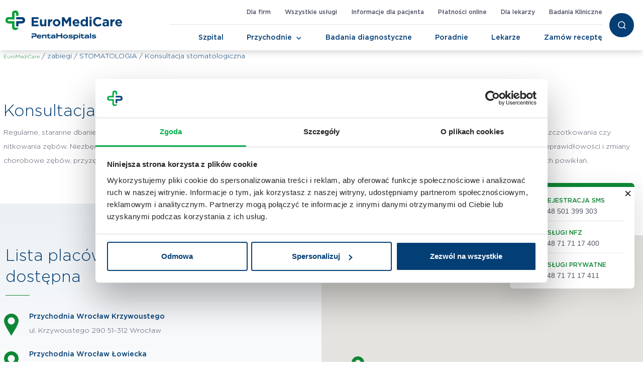

--- FILE ---
content_type: text/html; charset=UTF-8
request_url: https://www.euromedicare.pl/zabiegi/stomatologia/konsultacja-stomatologiczna/
body_size: 13586
content:
<!DOCTYPE html>

<html class="no-js" lang="pl-PL">

<head>
  <meta charset="UTF-8">
  <meta name="viewport" content="width=device-width, initial-scale=1.0">

  <link rel="profile" href="https://gmpg.org/xfn/11">

  <meta name='robots' content='index, follow, max-image-preview:large, max-snippet:-1, max-video-preview:-1' />

	<!-- This site is optimized with the Yoast SEO plugin v26.7 - https://yoast.com/wordpress/plugins/seo/ -->
	<title>Konsultacja stomatologiczna | EuroMediCare</title>
	<meta name="description" content="Konsultacja stomatologiczna - profesjonalne zabiegi medyczne we Wrocławiu. Umawiamy się na Twoje zdrowie." />
	<link rel="canonical" href="https://www.euromedicare.pl/zabiegi/stomatologia/konsultacja-stomatologiczna/" />
	<meta property="og:locale" content="pl_PL" />
	<meta property="og:type" content="article" />
	<meta property="og:title" content="Konsultacja stomatologiczna | EuroMediCare" />
	<meta property="og:description" content="Konsultacja stomatologiczna - profesjonalne zabiegi medyczne we Wrocławiu. Umawiamy się na Twoje zdrowie." />
	<meta property="og:url" content="https://www.euromedicare.pl/zabiegi/stomatologia/konsultacja-stomatologiczna/" />
	<meta property="og:site_name" content="EuroMediCare" />
	<meta property="article:publisher" content="https://www.facebook.com/EuroMediCare.EMC/" />
	<meta property="article:modified_time" content="2023-03-03T15:06:20+00:00" />
	<meta name="twitter:card" content="summary_large_image" />
	<script type="application/ld+json" class="yoast-schema-graph">{"@context":"https://schema.org","@graph":[{"@type":"WebPage","@id":"https://www.euromedicare.pl/zabiegi/stomatologia/konsultacja-stomatologiczna/","url":"https://www.euromedicare.pl/zabiegi/stomatologia/konsultacja-stomatologiczna/","name":"Konsultacja stomatologiczna | EuroMediCare","isPartOf":{"@id":"https://www.euromedicare.pl/#website"},"datePublished":"2022-11-02T11:11:39+00:00","dateModified":"2023-03-03T15:06:20+00:00","description":"Konsultacja stomatologiczna - profesjonalne zabiegi medyczne we Wrocławiu. Umawiamy się na Twoje zdrowie.","breadcrumb":{"@id":"https://www.euromedicare.pl/zabiegi/stomatologia/konsultacja-stomatologiczna/#breadcrumb"},"inLanguage":"pl-PL","potentialAction":[{"@type":"ReadAction","target":["https://www.euromedicare.pl/zabiegi/stomatologia/konsultacja-stomatologiczna/"]}]},{"@type":"BreadcrumbList","@id":"https://www.euromedicare.pl/zabiegi/stomatologia/konsultacja-stomatologiczna/#breadcrumb","itemListElement":[{"@type":"ListItem","position":1,"name":"Strona główna","item":"https://www.euromedicare.pl/"},{"@type":"ListItem","position":2,"name":"STOMATOLOGIA","item":"https://www.euromedicare.pl/zabiegi/stomatologia/"},{"@type":"ListItem","position":3,"name":"Konsultacja stomatologiczna"}]},{"@type":"WebSite","@id":"https://www.euromedicare.pl/#website","url":"https://www.euromedicare.pl/","name":"EuroMediCare","description":"EuroMediCare","publisher":{"@id":"https://www.euromedicare.pl/#organization"},"potentialAction":[{"@type":"SearchAction","target":{"@type":"EntryPoint","urlTemplate":"https://www.euromedicare.pl/?s={search_term_string}"},"query-input":{"@type":"PropertyValueSpecification","valueRequired":true,"valueName":"search_term_string"}}],"inLanguage":"pl-PL"},{"@type":"Organization","@id":"https://www.euromedicare.pl/#organization","name":"EuroMediCare","url":"https://www.euromedicare.pl/","logo":{"@type":"ImageObject","inLanguage":"pl-PL","@id":"https://www.euromedicare.pl/#/schema/logo/image/","url":"https://www.euromedicare.pl/wp-content/uploads/2022/08/logo-emc-plenta.svg","contentUrl":"https://www.euromedicare.pl/wp-content/uploads/2022/08/logo-emc-plenta.svg","width":232,"height":58,"caption":"EuroMediCare"},"image":{"@id":"https://www.euromedicare.pl/#/schema/logo/image/"},"sameAs":["https://www.facebook.com/EuroMediCare.EMC/"]}]}</script>
	<!-- / Yoast SEO plugin. -->


<link rel='dns-prefetch' href='//cdn.jsdelivr.net' />
<link rel='dns-prefetch' href='//code.jquery.com' />
<link rel='dns-prefetch' href='//maps.googleapis.com' />
<style id='wp-img-auto-sizes-contain-inline-css'>
img:is([sizes=auto i],[sizes^="auto," i]){contain-intrinsic-size:3000px 1500px}
/*# sourceURL=wp-img-auto-sizes-contain-inline-css */
</style>
<style id='wp-block-library-inline-css'>
:root{--wp-block-synced-color:#7a00df;--wp-block-synced-color--rgb:122,0,223;--wp-bound-block-color:var(--wp-block-synced-color);--wp-editor-canvas-background:#ddd;--wp-admin-theme-color:#007cba;--wp-admin-theme-color--rgb:0,124,186;--wp-admin-theme-color-darker-10:#006ba1;--wp-admin-theme-color-darker-10--rgb:0,107,160.5;--wp-admin-theme-color-darker-20:#005a87;--wp-admin-theme-color-darker-20--rgb:0,90,135;--wp-admin-border-width-focus:2px}@media (min-resolution:192dpi){:root{--wp-admin-border-width-focus:1.5px}}.wp-element-button{cursor:pointer}:root .has-very-light-gray-background-color{background-color:#eee}:root .has-very-dark-gray-background-color{background-color:#313131}:root .has-very-light-gray-color{color:#eee}:root .has-very-dark-gray-color{color:#313131}:root .has-vivid-green-cyan-to-vivid-cyan-blue-gradient-background{background:linear-gradient(135deg,#00d084,#0693e3)}:root .has-purple-crush-gradient-background{background:linear-gradient(135deg,#34e2e4,#4721fb 50%,#ab1dfe)}:root .has-hazy-dawn-gradient-background{background:linear-gradient(135deg,#faaca8,#dad0ec)}:root .has-subdued-olive-gradient-background{background:linear-gradient(135deg,#fafae1,#67a671)}:root .has-atomic-cream-gradient-background{background:linear-gradient(135deg,#fdd79a,#004a59)}:root .has-nightshade-gradient-background{background:linear-gradient(135deg,#330968,#31cdcf)}:root .has-midnight-gradient-background{background:linear-gradient(135deg,#020381,#2874fc)}:root{--wp--preset--font-size--normal:16px;--wp--preset--font-size--huge:42px}.has-regular-font-size{font-size:1em}.has-larger-font-size{font-size:2.625em}.has-normal-font-size{font-size:var(--wp--preset--font-size--normal)}.has-huge-font-size{font-size:var(--wp--preset--font-size--huge)}.has-text-align-center{text-align:center}.has-text-align-left{text-align:left}.has-text-align-right{text-align:right}.has-fit-text{white-space:nowrap!important}#end-resizable-editor-section{display:none}.aligncenter{clear:both}.items-justified-left{justify-content:flex-start}.items-justified-center{justify-content:center}.items-justified-right{justify-content:flex-end}.items-justified-space-between{justify-content:space-between}.screen-reader-text{border:0;clip-path:inset(50%);height:1px;margin:-1px;overflow:hidden;padding:0;position:absolute;width:1px;word-wrap:normal!important}.screen-reader-text:focus{background-color:#ddd;clip-path:none;color:#444;display:block;font-size:1em;height:auto;left:5px;line-height:normal;padding:15px 23px 14px;text-decoration:none;top:5px;width:auto;z-index:100000}html :where(.has-border-color){border-style:solid}html :where([style*=border-top-color]){border-top-style:solid}html :where([style*=border-right-color]){border-right-style:solid}html :where([style*=border-bottom-color]){border-bottom-style:solid}html :where([style*=border-left-color]){border-left-style:solid}html :where([style*=border-width]){border-style:solid}html :where([style*=border-top-width]){border-top-style:solid}html :where([style*=border-right-width]){border-right-style:solid}html :where([style*=border-bottom-width]){border-bottom-style:solid}html :where([style*=border-left-width]){border-left-style:solid}html :where(img[class*=wp-image-]){height:auto;max-width:100%}:where(figure){margin:0 0 1em}html :where(.is-position-sticky){--wp-admin--admin-bar--position-offset:var(--wp-admin--admin-bar--height,0px)}@media screen and (max-width:600px){html :where(.is-position-sticky){--wp-admin--admin-bar--position-offset:0px}}

/*# sourceURL=wp-block-library-inline-css */
</style><style id='global-styles-inline-css'>
:root{--wp--preset--aspect-ratio--square: 1;--wp--preset--aspect-ratio--4-3: 4/3;--wp--preset--aspect-ratio--3-4: 3/4;--wp--preset--aspect-ratio--3-2: 3/2;--wp--preset--aspect-ratio--2-3: 2/3;--wp--preset--aspect-ratio--16-9: 16/9;--wp--preset--aspect-ratio--9-16: 9/16;--wp--preset--color--black: #000000;--wp--preset--color--cyan-bluish-gray: #abb8c3;--wp--preset--color--white: #ffffff;--wp--preset--color--pale-pink: #f78da7;--wp--preset--color--vivid-red: #cf2e2e;--wp--preset--color--luminous-vivid-orange: #ff6900;--wp--preset--color--luminous-vivid-amber: #fcb900;--wp--preset--color--light-green-cyan: #7bdcb5;--wp--preset--color--vivid-green-cyan: #00d084;--wp--preset--color--pale-cyan-blue: #8ed1fc;--wp--preset--color--vivid-cyan-blue: #0693e3;--wp--preset--color--vivid-purple: #9b51e0;--wp--preset--color--accent: ;--wp--preset--color--primary: ;--wp--preset--color--secondary: ;--wp--preset--color--subtle-background: ;--wp--preset--color--background: #1;--wp--preset--gradient--vivid-cyan-blue-to-vivid-purple: linear-gradient(135deg,rgb(6,147,227) 0%,rgb(155,81,224) 100%);--wp--preset--gradient--light-green-cyan-to-vivid-green-cyan: linear-gradient(135deg,rgb(122,220,180) 0%,rgb(0,208,130) 100%);--wp--preset--gradient--luminous-vivid-amber-to-luminous-vivid-orange: linear-gradient(135deg,rgb(252,185,0) 0%,rgb(255,105,0) 100%);--wp--preset--gradient--luminous-vivid-orange-to-vivid-red: linear-gradient(135deg,rgb(255,105,0) 0%,rgb(207,46,46) 100%);--wp--preset--gradient--very-light-gray-to-cyan-bluish-gray: linear-gradient(135deg,rgb(238,238,238) 0%,rgb(169,184,195) 100%);--wp--preset--gradient--cool-to-warm-spectrum: linear-gradient(135deg,rgb(74,234,220) 0%,rgb(151,120,209) 20%,rgb(207,42,186) 40%,rgb(238,44,130) 60%,rgb(251,105,98) 80%,rgb(254,248,76) 100%);--wp--preset--gradient--blush-light-purple: linear-gradient(135deg,rgb(255,206,236) 0%,rgb(152,150,240) 100%);--wp--preset--gradient--blush-bordeaux: linear-gradient(135deg,rgb(254,205,165) 0%,rgb(254,45,45) 50%,rgb(107,0,62) 100%);--wp--preset--gradient--luminous-dusk: linear-gradient(135deg,rgb(255,203,112) 0%,rgb(199,81,192) 50%,rgb(65,88,208) 100%);--wp--preset--gradient--pale-ocean: linear-gradient(135deg,rgb(255,245,203) 0%,rgb(182,227,212) 50%,rgb(51,167,181) 100%);--wp--preset--gradient--electric-grass: linear-gradient(135deg,rgb(202,248,128) 0%,rgb(113,206,126) 100%);--wp--preset--gradient--midnight: linear-gradient(135deg,rgb(2,3,129) 0%,rgb(40,116,252) 100%);--wp--preset--font-size--small: 18px;--wp--preset--font-size--medium: 20px;--wp--preset--font-size--large: 26.25px;--wp--preset--font-size--x-large: 42px;--wp--preset--font-size--normal: 21px;--wp--preset--font-size--larger: 32px;--wp--preset--spacing--20: 0.44rem;--wp--preset--spacing--30: 0.67rem;--wp--preset--spacing--40: 1rem;--wp--preset--spacing--50: 1.5rem;--wp--preset--spacing--60: 2.25rem;--wp--preset--spacing--70: 3.38rem;--wp--preset--spacing--80: 5.06rem;--wp--preset--shadow--natural: 6px 6px 9px rgba(0, 0, 0, 0.2);--wp--preset--shadow--deep: 12px 12px 50px rgba(0, 0, 0, 0.4);--wp--preset--shadow--sharp: 6px 6px 0px rgba(0, 0, 0, 0.2);--wp--preset--shadow--outlined: 6px 6px 0px -3px rgb(255, 255, 255), 6px 6px rgb(0, 0, 0);--wp--preset--shadow--crisp: 6px 6px 0px rgb(0, 0, 0);}:where(.is-layout-flex){gap: 0.5em;}:where(.is-layout-grid){gap: 0.5em;}body .is-layout-flex{display: flex;}.is-layout-flex{flex-wrap: wrap;align-items: center;}.is-layout-flex > :is(*, div){margin: 0;}body .is-layout-grid{display: grid;}.is-layout-grid > :is(*, div){margin: 0;}:where(.wp-block-columns.is-layout-flex){gap: 2em;}:where(.wp-block-columns.is-layout-grid){gap: 2em;}:where(.wp-block-post-template.is-layout-flex){gap: 1.25em;}:where(.wp-block-post-template.is-layout-grid){gap: 1.25em;}.has-black-color{color: var(--wp--preset--color--black) !important;}.has-cyan-bluish-gray-color{color: var(--wp--preset--color--cyan-bluish-gray) !important;}.has-white-color{color: var(--wp--preset--color--white) !important;}.has-pale-pink-color{color: var(--wp--preset--color--pale-pink) !important;}.has-vivid-red-color{color: var(--wp--preset--color--vivid-red) !important;}.has-luminous-vivid-orange-color{color: var(--wp--preset--color--luminous-vivid-orange) !important;}.has-luminous-vivid-amber-color{color: var(--wp--preset--color--luminous-vivid-amber) !important;}.has-light-green-cyan-color{color: var(--wp--preset--color--light-green-cyan) !important;}.has-vivid-green-cyan-color{color: var(--wp--preset--color--vivid-green-cyan) !important;}.has-pale-cyan-blue-color{color: var(--wp--preset--color--pale-cyan-blue) !important;}.has-vivid-cyan-blue-color{color: var(--wp--preset--color--vivid-cyan-blue) !important;}.has-vivid-purple-color{color: var(--wp--preset--color--vivid-purple) !important;}.has-black-background-color{background-color: var(--wp--preset--color--black) !important;}.has-cyan-bluish-gray-background-color{background-color: var(--wp--preset--color--cyan-bluish-gray) !important;}.has-white-background-color{background-color: var(--wp--preset--color--white) !important;}.has-pale-pink-background-color{background-color: var(--wp--preset--color--pale-pink) !important;}.has-vivid-red-background-color{background-color: var(--wp--preset--color--vivid-red) !important;}.has-luminous-vivid-orange-background-color{background-color: var(--wp--preset--color--luminous-vivid-orange) !important;}.has-luminous-vivid-amber-background-color{background-color: var(--wp--preset--color--luminous-vivid-amber) !important;}.has-light-green-cyan-background-color{background-color: var(--wp--preset--color--light-green-cyan) !important;}.has-vivid-green-cyan-background-color{background-color: var(--wp--preset--color--vivid-green-cyan) !important;}.has-pale-cyan-blue-background-color{background-color: var(--wp--preset--color--pale-cyan-blue) !important;}.has-vivid-cyan-blue-background-color{background-color: var(--wp--preset--color--vivid-cyan-blue) !important;}.has-vivid-purple-background-color{background-color: var(--wp--preset--color--vivid-purple) !important;}.has-black-border-color{border-color: var(--wp--preset--color--black) !important;}.has-cyan-bluish-gray-border-color{border-color: var(--wp--preset--color--cyan-bluish-gray) !important;}.has-white-border-color{border-color: var(--wp--preset--color--white) !important;}.has-pale-pink-border-color{border-color: var(--wp--preset--color--pale-pink) !important;}.has-vivid-red-border-color{border-color: var(--wp--preset--color--vivid-red) !important;}.has-luminous-vivid-orange-border-color{border-color: var(--wp--preset--color--luminous-vivid-orange) !important;}.has-luminous-vivid-amber-border-color{border-color: var(--wp--preset--color--luminous-vivid-amber) !important;}.has-light-green-cyan-border-color{border-color: var(--wp--preset--color--light-green-cyan) !important;}.has-vivid-green-cyan-border-color{border-color: var(--wp--preset--color--vivid-green-cyan) !important;}.has-pale-cyan-blue-border-color{border-color: var(--wp--preset--color--pale-cyan-blue) !important;}.has-vivid-cyan-blue-border-color{border-color: var(--wp--preset--color--vivid-cyan-blue) !important;}.has-vivid-purple-border-color{border-color: var(--wp--preset--color--vivid-purple) !important;}.has-vivid-cyan-blue-to-vivid-purple-gradient-background{background: var(--wp--preset--gradient--vivid-cyan-blue-to-vivid-purple) !important;}.has-light-green-cyan-to-vivid-green-cyan-gradient-background{background: var(--wp--preset--gradient--light-green-cyan-to-vivid-green-cyan) !important;}.has-luminous-vivid-amber-to-luminous-vivid-orange-gradient-background{background: var(--wp--preset--gradient--luminous-vivid-amber-to-luminous-vivid-orange) !important;}.has-luminous-vivid-orange-to-vivid-red-gradient-background{background: var(--wp--preset--gradient--luminous-vivid-orange-to-vivid-red) !important;}.has-very-light-gray-to-cyan-bluish-gray-gradient-background{background: var(--wp--preset--gradient--very-light-gray-to-cyan-bluish-gray) !important;}.has-cool-to-warm-spectrum-gradient-background{background: var(--wp--preset--gradient--cool-to-warm-spectrum) !important;}.has-blush-light-purple-gradient-background{background: var(--wp--preset--gradient--blush-light-purple) !important;}.has-blush-bordeaux-gradient-background{background: var(--wp--preset--gradient--blush-bordeaux) !important;}.has-luminous-dusk-gradient-background{background: var(--wp--preset--gradient--luminous-dusk) !important;}.has-pale-ocean-gradient-background{background: var(--wp--preset--gradient--pale-ocean) !important;}.has-electric-grass-gradient-background{background: var(--wp--preset--gradient--electric-grass) !important;}.has-midnight-gradient-background{background: var(--wp--preset--gradient--midnight) !important;}.has-small-font-size{font-size: var(--wp--preset--font-size--small) !important;}.has-medium-font-size{font-size: var(--wp--preset--font-size--medium) !important;}.has-large-font-size{font-size: var(--wp--preset--font-size--large) !important;}.has-x-large-font-size{font-size: var(--wp--preset--font-size--x-large) !important;}
/*# sourceURL=global-styles-inline-css */
</style>

<style id='classic-theme-styles-inline-css'>
/*! This file is auto-generated */
.wp-block-button__link{color:#fff;background-color:#32373c;border-radius:9999px;box-shadow:none;text-decoration:none;padding:calc(.667em + 2px) calc(1.333em + 2px);font-size:1.125em}.wp-block-file__button{background:#32373c;color:#fff;text-decoration:none}
/*# sourceURL=/wp-includes/css/classic-themes.min.css */
</style>
<link rel='stylesheet' id='contact-form-7-css' href='https://www.euromedicare.pl/wp-content/plugins/contact-form-7/includes/css/styles.css?ver=6.1.4' media='all' />
<link rel='stylesheet' id='bootstrap-css' href='https://cdn.jsdelivr.net/npm/bootstrap@5.0.2/dist/css/bootstrap.min.css?ver=7063' media='all' />
<link rel='stylesheet' id='emc-style-css' href='https://www.euromedicare.pl/wp-content/themes/emc/style.css?ver=8250' media='all' />
<link rel='stylesheet' id='cf7cf-style-css' href='https://www.euromedicare.pl/wp-content/plugins/cf7-conditional-fields/style.css?ver=2.6.7' media='all' />
<script src="https://cdn.jsdelivr.net/npm/@popperjs/core@2.9.2/dist/umd/popper.min.js?ver=1.0" id="popper-js-js"></script>
<script src="https://cdn.jsdelivr.net/npm/bootstrap@5.0.2/dist/js/bootstrap.min.js?ver=1.0" id="bootstrap-js-js"></script>
<script src="https://code.jquery.com/jquery-3.6.0.min.js?ver=1.0" id="jquery-js-js"></script>
<script src="https://maps.googleapis.com/maps/api/js?key=AIzaSyB0SXyRPHOxZ9Of5ibDKI39FACoJQ_A8g4&amp;v=weekly&amp;ver=1.0" id="maps-js-js"></script>
<script src="https://www.euromedicare.pl/wp-content/themes/emc/assets/js/index.js?ver=1.0" id="emc-js-js" async></script>
<script src="https://www.euromedicare.pl/wp-includes/js/jquery/jquery.min.js?ver=3.7.1" id="jquery-core-js"></script>
<script src="https://www.euromedicare.pl/wp-includes/js/jquery/jquery-migrate.min.js?ver=3.4.1" id="jquery-migrate-js"></script>
<meta name="cdp-version" content="1.5.0" />	<script>document.documentElement.className = document.documentElement.className.replace( 'no-js', 'js' );</script>
	<noscript><style>.lazyload[data-src]{display:none !important;}</style></noscript><style>.lazyload{background-image:none !important;}.lazyload:before{background-image:none !important;}</style><link rel="icon" href="https://www.euromedicare.pl/wp-content/uploads/2022/08/cropped-favicon-512x512-1-32x32.png" sizes="32x32" />
<link rel="icon" href="https://www.euromedicare.pl/wp-content/uploads/2022/08/cropped-favicon-512x512-1-192x192.png" sizes="192x192" />
<link rel="apple-touch-icon" href="https://www.euromedicare.pl/wp-content/uploads/2022/08/cropped-favicon-512x512-1-180x180.png" />
<meta name="msapplication-TileImage" content="https://www.euromedicare.pl/wp-content/uploads/2022/08/cropped-favicon-512x512-1-270x270.png" />

      <script>
      window.dataLayer = window.dataLayer || [];
    </script>
    <!-- Google Tag Manager -->
    <script>
      (function (w, d, s, l, i) {
        w[l] = w[l] || [];
        w[l].push({
          'gtm.start': new Date().getTime(),
          event: 'gtm.js'
        });
        var f = d.getElementsByTagName(s)[0],
          j = d.createElement(s),
          dl = l != 'dataLayer' ? '&l=' + l : '';
        j.async = true;
        j.src =
          'https://www.googletagmanager.com/gtm.js?id=' + i + dl;
        f.parentNode.insertBefore(j, f);
      })(window, document, 'script', 'dataLayer', 'GTM-K5J58M6');
    </script>
    <!-- End Google Tag Manager -->
  

</head>

<body class="wp-singular zabiegi-template-default single single-zabiegi postid-3663 wp-custom-logo wp-embed-responsive wp-theme-emc page-konsultacja-stomatologiczna singular enable-search-modal missing-post-thumbnail has-single-pagination not-showing-comments show-avatars footer-top-visible">
  
    <!-- Google Tag Manager (noscript) -->
    <noscript>
      <iframe src="https://www.googletagmanager.com/ns.html?id=GTM-K5J58M6" height="0" width="0"
        style="display:none;visibility:hidden"></iframe>
    </noscript>
    <!-- End Google Tag Manager (noscript) -->

  

  <header class="container-fluid p-0 m-0 d-block shadow">
    <div class="container">

      <div class="row d-flex align-items-center p-2 py-lg-0 navBar shadow-none">
    <div class="col-8 col-lg-2 py-1 py-lg-0 ps-3 ps-lg-0">
        <div id="logo">
                            <a href="https://www.euromedicare.pl" class="custom-logo-link d-block" rel="home"><img width="232" height="58" src="[data-uri]" class="custom-logo lazyload" alt="EMC logo" data-src="https://www.euromedicare.pl/wp-content/uploads/2022/08/logo-emc-plenta.svg" decoding="async" data-eio-rwidth="232" data-eio-rheight="58" /><noscript><img width="232" height="58" src="https://www.euromedicare.pl/wp-content/uploads/2022/08/logo-emc-plenta.svg" class="custom-logo" alt="EMC logo" data-eio="l" /></noscript></a>                    </div>
    </div>


    <div class="col-3 offset-1 d-lg-none flex-column pe-3 overflow-hidden">
        <div class="row d-flex align-items-center">
            <div class="col ps-0 pe-0 d-flex justify-content-center">
                <a class="link search searchBoxButton">
                </a>
            </div>
            <div class="col ps-0 pe-0">
                <nav class="navbar navbar-dark">
                    <div class="container-fluid p-0 justify-content-center">
                        <button class="navbar-toggler" type="button" data-bs-toggle="collapse" data-bs-target="#navbarToggleExternalContent" aria-controls="navbarToggleExternalContent" aria-expanded="false" aria-label="Toggle navigation">
                            <span class="navbar-toggler-icons"></span>
                        </button>
                    </div>
                </nav>
            </div>
        </div>
    </div>


    <div class="menu-list menu-ce col-12 col-lg-8 mt-lg-0 d-lg-block collapse p-0" id="navbarToggleExternalContent">
        <div class="row flex-column-reverse flex-lg-row d-flex">

            <div class="row pe-0">
    <nav class="nav-sup justify-content-end d-lg-flex ps-4 ps-lg-0 pt-1 pt-lg-0 my-4 my-lg-0">
        <ul class="nav d-flex flex-row pt-lg-0 nav-sup">

            <li class="nav-item nav-item-type-post_type nav-item-object-page nav-item-15807"><a href="https://www.euromedicare.pl/dla-firm/" class="nav-link">Dla firm</a></li>
<li class="nav-item nav-item-type-post_type nav-item-object-page nav-item-3047"><a href="https://www.euromedicare.pl/wszystkie-uslugi/" class="nav-link">Wszystkie usługi</a></li>
<li class="nav-item nav-item-type-post_type nav-item-object-page nav-item-3043"><a href="https://www.euromedicare.pl/informacje-dla-pacjenta/" class="nav-link">Informacje dla pacjenta</a></li>
<li class="nav-item nav-item-type-custom nav-item-object-custom nav-item-16934"><a href="https://platnosci.pentahospitals.pl/" class="nav-link">Płatności online</a></li>
<li class="nav-item nav-item-type-post_type nav-item-object-page nav-item-4509"><a href="https://www.euromedicare.pl/dla-lekarzy/" class="nav-link">Dla lekarzy</a></li>
<li class="nav-item nav-item-type-custom nav-item-object-custom nav-item-19360"><a href="https://badaniakliniczne.pentahospitals.pl/" class="nav-link">Badania Kliniczne</a></li>

        </ul>
    </nav>
</div>
            <div class="row border-top main-nav p-0">
    <nav class="nav-justified text-end d-lg-block mt-4 mb-4 my-lg-0 nav-fix">
        <ul class="nav d-flex flex-row px-3 px-lg-0 pt-lg-0 nav-main">
            <li  class="nav-item nav-item-type-post_type nav-item-object-page nav-item nav-item-810"><a href="https://www.euromedicare.pl/szpital-specjalistyczny-wroclaw/" class="nav-link ">Szpital</a><button class="collapsed" type="button" data-bs-toggle="collapse" data-bs-target="#dropdown810" aria-controls="dropdown810" aria-expanded="false" aria-label="Toggle Navigation"><span class="dropdown-toggler"></span></button></li>
<li  class="unclickable menuPrzychodnie nav-item nav-item-type-post_type nav-item-object-page nav-item-has-children dropdown nav-item nav-item-809"><a href="https://www.euromedicare.pl/przychodnie/" class="nav-link " aria-current="page">Przychodnie</a><button class="collapsed" type="button" data-bs-toggle="collapse" data-bs-target="#dropdown809" aria-controls="dropdown809" aria-expanded="false" aria-label="Toggle Navigation"><span class="dropdown-toggler"></span></button>
<ul id="dropdown809" class="sub-nav collapse depth_0">
	<li><a href="https://www.euromedicare.pl/przychodnie/" class="nav-link ">Wszystkie przychodnie</a></li>
	<li><a href="https://www.euromedicare.pl/przychodnie/euromedicare-sky-tower/" class="nav-link ">Przychodnia Wrocław Powstańców Śląskich</a></li>
	<li><a href="https://www.euromedicare.pl/przychodnie/wroclaw-zatorska/" class="nav-link ">Przychodnia Wrocław Zatorska</a></li>
	<li><a href="https://www.euromedicare.pl/przychodnie/wroclaw-wejherowska/" class="nav-link ">Przychodnia Wrocław Wejherowska</a></li>
	<li><a href="https://www.euromedicare.pl/przychodnie/wroclaw-krzywoustego/" class="nav-link ">Przychodnia Wrocław Krzywoustego</a></li>
	<li><a href="https://www.euromedicare.pl/przychodnie/wroclaw-lowiecka/" class="nav-link ">Przychodnia Wrocław Łowiecka</a></li>
	<li><a href="https://www.euromedicare.pl/przychodnie/wroclaw-pilczycka/" class="nav-link ">Przychodnia Wrocław Pilczycka</a></li>
	<li><a href="https://www.euromedicare.pl/przychodnie/bierutow-1-maja/" class="nav-link ">Przychodnia Bierutów 1 Maja</a></li>
	<li><a href="https://www.euromedicare.pl/przychodnie/olesnica-3-maja/" class="nav-link ">Przychodnia Oleśnica 3 Maja</a></li>
	<li><a href="https://www.euromedicare.pl/przychodnie/olesnica-daszynskiego/" class="nav-link ">Przychodnia Oleśnica Daszyńskiego</a></li>
	<li><a href="https://www.euromedicare.pl/przychodnie/sycow-olesnicka/" class="nav-link ">Przychodnia Syców Oleśnicka</a></li>
</ul>
</li>
<li  class="nav-item nav-item-type-post_type nav-item-object-page nav-item nav-item-807"><a href="https://www.euromedicare.pl/badania-diagnostyczne/" class="nav-link ">Badania diagnostyczne</a><button class="collapsed" type="button" data-bs-toggle="collapse" data-bs-target="#dropdown807" aria-controls="dropdown807" aria-expanded="false" aria-label="Toggle Navigation"><span class="dropdown-toggler"></span></button></li>
<li  class="nav-item nav-item-type-post_type nav-item-object-page nav-item nav-item-806"><a href="https://www.euromedicare.pl/poradnie/" class="nav-link ">Poradnie</a><button class="collapsed" type="button" data-bs-toggle="collapse" data-bs-target="#dropdown806" aria-controls="dropdown806" aria-expanded="false" aria-label="Toggle Navigation"><span class="dropdown-toggler"></span></button></li>
<li  class="nav-item nav-item-type-post_type nav-item-object-page nav-item nav-item-808"><a href="https://www.euromedicare.pl/lekarze/" class="nav-link ">Lekarze</a><button class="collapsed" type="button" data-bs-toggle="collapse" data-bs-target="#dropdown808" aria-controls="dropdown808" aria-expanded="false" aria-label="Toggle Navigation"><span class="dropdown-toggler"></span></button></li>
<li  class="nav-item nav-item-type-post_type nav-item-object-page nav-item nav-item-17749"><a href="https://www.euromedicare.pl/informacje-dla-pacjenta/formularz-zamowienia-recept/" class="nav-link ">Zamów receptę</a><button class="collapsed" type="button" data-bs-toggle="collapse" data-bs-target="#dropdown17749" aria-controls="dropdown17749" aria-expanded="false" aria-label="Toggle Navigation"><span class="dropdown-toggler"></span></button></li>
        </ul>
    </nav>
</div>

        </div>
    </div>


    <div class="col-lg-1 ps-lg-3 d-none d-lg-flex pe-lg-0 justify-content-end menu-re">
        <a class="link search searchBoxButton"></a>
    </div>
</div>

<script>
    jQuery('document').ready(() => {

        const width = jQuery(window).width();
        if (width < 992) {
            jQuery('.twocolmenu').on('click', function() {
                jQuery(this).next().find('button').trigger('click');
            });
        }

        const body = jQuery('body');

        // MENU fixed
        const header = jQuery('header');
        const headerHeight = header.height();

        if (!body.hasClass('home')) {

            if (!header.hasClass('header-fixed'))
                header.addClass('header-fixed')

            jQuery('body').css({
                'padding-top': headerHeight
            });

        }

        const headerTop = header.offset().top;

        jQuery(window).on('scroll', (function() {
            var scrollTop = jQuery(window).scrollTop();

            // if ( scrollTop > $('header').offset().top ) {
            if (body.hasClass('home')) {

                if (scrollTop > headerTop) {
                    // display add
                    if (!header.hasClass('header-fixed'))
                        header.addClass('header-fixed')
                } else {
                    if (header.hasClass('header-fixed'))
                        header.removeClass()
                }

            }
        }));

    });
</script>
    </div>


    <div class="container searchBar px-3 px-lg-4">
      <div class="row px-0 ps-lg-2 m-auto">
    <form class="px-0 d-flex justify-content-between" action="/wyniki-wyszukiwania">
        <div class="dropdown">
            <label for="input_text" class="form-label">
                <input type="text" class="form-control ps-0" id="input_text" autocomplete="off" name="szukaj" value="" placeholder="Znajdź informacje dotyczące badania, choroby...." aria-describedby="input_textFeedback" maxlength="30"></label>
        </div>
        <button class="" id="searchAll">
            <span class=""></span>
        </button>
    </form>
</div>    </div>


        

        
          </header>


    <nav class="breadcrumbs container" aria-label="Breadcrumbs">
    <div class="breadcrumbs__inner">
      <span property="itemListElement" typeof="ListItem">
        <a property="item" typeof="WebPage" title="" href="https://www.euromedicare.pl" class="poradnie-root post post-poradnie">
        <span property="name">EuroMediCare</span></a></span> / <span class="empty-item">zabiegi</span> / <span class="empty-item">STOMATOLOGIA</span> / <span class="current-item">Konsultacja stomatologiczna</span>    </div>
  </nav>


    <section class="header-hr-description container mt-0 mb-0 mb-lg-4 mt-lg-4 introduction-page">
        <div class="row m-0 d-flex flex-lg-row row-cols-1 introduction-page-image-left flex-column-reverse">
            <article class="col p-3 p-lg-0 pt-lg-4 mt-lg-4 text-start">
                <h2 class="h2 fs-sm-30-44">Konsultacja stomatologiczna</h2>
                <hr class="col-1 d-none">
                                    <p class="text-start">Regularne, staranne dbanie o higienę zębów i jamy ustnej to podstawa zdrowego i pięknego uśmiechu. By go osiągnąć, nie można ograniczać się jedynie do szczotkowania czy nitkowania zębów. Niezbędnym elementem są również konsultacje stomatologiczne. Dzięki odpowiednio częstym wizytom u stomatologa można wykryć nieprawidłowości i zmiany chorobowe zębów, przyzębia i jamy ustnej. To z kolei pozwala na szybkie wdrożenie niezbędnego leczenia i zapobiegnięcie rozwojowi schorzeń i ich groźnych powikłań.</p>
                
                            </article>

                    </div>
    </section>


<section class="container hr anchor" id="" style="scroll-margin-top: 10rem">
    <hr class="transparent" style="--t: 2rem; --b: 2rem">
</section>




<section class="big-boxes-big-img-ul cmpt cmpt-wide-bg-left container-fluid p-0 mb-0 position-relative">
    <div class="container p-lg-3 pt-lg-5 px-2 px-md-5 position-relative">

        <div class="cmpt-content row mt-0 p-0 pt-4 flex-sm-column-reverse flex-lg-row">
            <div class="col-12 col-lg-6 pt-4 ps-4 ps-lg-0 pe-lg-5 cmpt-text null">
                            <div class="h1">Lista placówek w których usługa jest dostępna</div>
                <hr class="col-1">
                        <div class="row row-cols-1 px-2">
                
                    <table class="mt-2">
                        <tbody>
                            <tr>
                                <td valign="top" width="50">
                                    <picture class="pt-3 ps-0">
                                        <svg width="29" height="44" viewBox="0 0 29 44" fill="none"
                                            xmlns="http://www.w3.org/2000/svg">
                                            <path fill-rule="evenodd" clip-rule="evenodd"
                                                d="M14.5 0C22.5084 0 29 6.47363 29 14.4594C29 21.6747 18.683 36.7753 14.5 44C10.317 36.7753 0 21.6764 0 14.4594C0 6.47363 6.49156 0 14.5 0ZM14.5 7.4067C18.4063 7.4067 21.5725 10.5643 21.5725 14.4594C21.5725 18.3545 18.4063 21.5124 14.5 21.5124C10.5937 21.5124 7.42748 18.3547 7.42748 14.4594C7.42748 10.5641 10.5937 7.4067 14.5 7.4067Z"
                                                fill="#0D8734"></path>
                                        </svg>

                                    </picture>
                                </td>
                                <td valign="top" class="pt-2">
                                    <a href="https://www.euromedicare.pl/przychodnie/wroclaw-krzywoustego/"
                                        class="th fs16-28 goth-medium c-blue100">Przychodnia Wrocław Krzywoustego</a>
                                    <p class="mb-1 fs16-32 c-dark60">ul. Krzywoustego 290   51-312 Wrocław</p>
                                </td>
                            </tr>
                        </tbody>
                    </table>

                
                    <table class="mt-2">
                        <tbody>
                            <tr>
                                <td valign="top" width="50">
                                    <picture class="pt-3 ps-0">
                                        <svg width="29" height="44" viewBox="0 0 29 44" fill="none"
                                            xmlns="http://www.w3.org/2000/svg">
                                            <path fill-rule="evenodd" clip-rule="evenodd"
                                                d="M14.5 0C22.5084 0 29 6.47363 29 14.4594C29 21.6747 18.683 36.7753 14.5 44C10.317 36.7753 0 21.6764 0 14.4594C0 6.47363 6.49156 0 14.5 0ZM14.5 7.4067C18.4063 7.4067 21.5725 10.5643 21.5725 14.4594C21.5725 18.3545 18.4063 21.5124 14.5 21.5124C10.5937 21.5124 7.42748 18.3547 7.42748 14.4594C7.42748 10.5641 10.5937 7.4067 14.5 7.4067Z"
                                                fill="#0D8734"></path>
                                        </svg>

                                    </picture>
                                </td>
                                <td valign="top" class="pt-2">
                                    <a href="https://www.euromedicare.pl/przychodnie/wroclaw-lowiecka/"
                                        class="th fs16-28 goth-medium c-blue100">Przychodnia Wrocław Łowiecka</a>
                                    <p class="mb-1 fs16-32 c-dark60">ul. Łowiecka 24  50-220 Wrocław</p>
                                </td>
                            </tr>
                        </tbody>
                    </table>

                            </div>

            
        </div>
        <div
        class="col-12 col-lg-6 cmpt-image p-0 p-lg-0 badania-places ps-4 pe-4 ">

                            <div class="col acf-map w-100 badania-map" data-zoom="16">
                                        
                        <div class="marker row" data-lat="51.145703"
                            data-lng="17.1106778">
                            <h5 class="fs18-32 goth-medium c-blue100 p-0 m-0">Przychodnia Wrocław Krzywoustego</h5>
                            <hr class="col-2">
                            <a href="https://www.euromedicare.pl/przychodnie/wroclaw-krzywoustego/" class="link link-arrow fs14-34">Zobacz ofertę</a>
                        </div>

                                            
                        <div class="marker row" data-lat="51.1248883"
                            data-lng="17.0256632">
                            <h5 class="fs18-32 goth-medium c-blue100 p-0 m-0">Przychodnia Wrocław Łowiecka</h5>
                            <hr class="col-2">
                            <a href="https://www.euromedicare.pl/przychodnie/wroclaw-lowiecka/" class="link link-arrow fs14-34">Zobacz ofertę</a>
                        </div>

                                </div>
            </div>
</div>
                    <div class="container cmpt-bg d-none d-lg-block"></div>
            </div>

</section>

<section class="container hr anchor" id="" style="scroll-margin-top: 10rem">
    <hr class="transparent" style="--t: 2rem; --b: 3rem">
</section>





    
        <section class="infobox-green wrapper">
            <div class="container p-0 px-3 p-lg-0">
                <div class="row green-box-info-green10bg mt-4 pt-3 pb-2 rounded-1 text-center text-lg-start">
                    <div class="col-12 col-lg-1 p-lg-2 ps-lg-4">

                        
                            
                                <img decoding="async" src="[data-uri]" width="58" height="58" alt="info icona" data-src="https://www.euromedicare.pl/wp-content/themes/emc/assets/images/icons/info-green10bg.svg" class="lazyload" data-eio-rwidth="58" data-eio-rheight="58"><noscript><img decoding="async" src="https://www.euromedicare.pl/wp-content/themes/emc/assets/images/icons/info-green10bg.svg" width="58" height="58" alt="info icona" data-eio="l"></noscript>

                            
                        
                    </div>
                    <div class="col-12 col-lg-11">
                        <p>
                                                            <strong>Informacje o cenach usług</strong> <br>
                                                        Pracujemy nad tym, by cenniki były dostępne online na naszej stronie. Jeśli chcesz poznać cenę usługi lub badania, zadzwoń na naszą infolinię<br />
                        </p>
                    </div>
                </div>
            </div>
        </section>

    





    <section class="wrapper" data-gtm-name="contact-box-small1">
        <div class="contact-boxs container mt-4 pt-2 pt-lg-5 px-3 px-lg-0 contact-box">
            <div class="row mt-2 position-relative d-flex justify-content-between info contact-box-small">
                <div class="col-12 col-lg-7 position-relative overflow-visible">
                    <div class="row">
                        <div class="col-12 col-lg-10">
                            <div class="col p-4 text-center text-lg-end">
                                <span class="h4 c-sm-white c-lg-blue100">Wypełnij formularz, oddzwonimy</span>
                            </div>
                        </div>
                    </div>

                    <picture class="d-none d-lg-block">
                        <source media=""  data-srcset="https://www.euromedicare.pl/wp-content/themes/emc/assets/images/contact-box-people.png">
                        <img decoding="async" src="[data-uri]" class="d-block contact-image lazyload" alt="alt tekst" data-src="https://www.euromedicare.pl/wp-content/themes/emc/assets/images/contact-box-people.png" width="760" height="758" data-eio-rwidth="760" data-eio-rheight="758">
                    </picture><noscript><img decoding="async" src="https://www.euromedicare.pl/wp-content/themes/emc/assets/images/contact-box-people.png" class="d-block contact-image" alt="alt tekst" data-eio="l"></noscript>
                </div>
                <div class="col-12 col-lg-5 contact ps-lg-5 align-center pe-lg-5 text-center text-lg-start pb-2 pb-lg-0 ">

                                            <a href="/szpital-specjalistyczny-wroclaw/kontakt#formularz" target="" class="btn btn-primary-light mb-4 mb-lg-0 ms-lg-4 ">WYPEŁNIJ FORMULARZ</a>
                                    </div>
            </div>
        </div>
    </section>

<footer class="container-fluid mt-5" id="footer">
  <div class="container pt-2 pb-4">

    <div class="nav-justified">

    <ul id="menu-footer-menu-1" class="justify-content-start d-flex flex-column flex-lg-row footer-pages p-0 footer-menu-pages"><li  class="unclickable menu-item menu-item-type-custom menu-item-object-custom menu-item-has-children dropdown nav-item nav-item-229"><a href="#" class="nav-link " aria-current="page">EuroMediCare</a><button class="collapsed" type="button" data-bs-toggle="collapse" data-bs-target="#dropdown229" aria-controls="dropdown229" aria-expanded="false" aria-label="Toggle Navigation"><span class="dropdown-toggler"></span></button>
<ul id="dropdown229" class="sub-nav collapse depth_0">
	<li><a href="https://www.euromedicare.pl/lekarze/" class="nav-link ">Nasi lekarze</a></li>
	<li><a rel="nofollow" href="https://www.euromedicare.pl/badania-kliniczne/dla-pacjenta/" class="nav-link ">Badania kliniczne</a></li>
	<li><a class="nav-link "><strong>Nasze marki:</strong></a></li>
	<li><a title="Ortopeda Wrocław &#8211; Klinika ortopedyczna EMC Ortopedia" target="_blank" href="http://www.orto.pl/" class="nav-link ">ORTO</a></li>
	<li><a title="Polskie Centrum Urologii Zaawansowanej w Piasecznie blisko Warszawy" href="https://uro.pl/" class="nav-link ">URO</a></li>
	<li><a target="_blank" href="http://www.baria3.pl/" class="nav-link ">Baria3</a></li>
	<li><a href="https://instytutendometriozy.pl/" class="nav-link ">Instytut Endometriozy</a></li>
	<li><a target="_blank" href="http://www.zgagatek.pl/" class="nav-link ">Zgagatek</a></li>
	<li><a href="https://patroni.pl/" class="nav-link ">Patroni</a></li>
</ul>
</li>
<li  class="unclickable menu-item menu-item-type-custom menu-item-object-custom menu-item-has-children dropdown nav-item nav-item-235"><a href="#" class="nav-link " aria-current="page">Nasza oferta</a><button class="collapsed" type="button" data-bs-toggle="collapse" data-bs-target="#dropdown235" aria-controls="dropdown235" aria-expanded="false" aria-label="Toggle Navigation"><span class="dropdown-toggler"></span></button>
<ul id="dropdown235" class="sub-nav collapse depth_0">
	<li><a href="https://www.euromedicare.pl/szpital-specjalistyczny-wroclaw/" class="nav-link ">Szpital</a></li>
	<li><a href="https://www.euromedicare.pl/przychodnie/" class="nav-link ">Wszystkie przychodnie</a></li>
	<li><a href="https://www.euromedicare.pl/poradnie/" class="nav-link ">Nasze poradnie</a></li>
	<li><a href="https://www.euromedicare.pl/badania-diagnostyczne/" class="nav-link ">Badania diagnostyczne</a></li>
	<li><a href="https://www.euromedicare.pl/wszystkie-uslugi/" class="nav-link ">Wszystkie usługi</a></li>
	<li><a href="https://www.euromedicare.pl/dla-lekarzy/" class="nav-link ">Dla lekarza</a></li>
</ul>
</li>
<li  class="unclickable menu-item menu-item-type-custom menu-item-object-custom menu-item-has-children dropdown nav-item nav-item-4435"><a href="#" class="nav-link " aria-current="page">Szpital</a><button class="collapsed" type="button" data-bs-toggle="collapse" data-bs-target="#dropdown4435" aria-controls="dropdown4435" aria-expanded="false" aria-label="Toggle Navigation"><span class="dropdown-toggler"></span></button>
<ul id="dropdown4435" class="sub-nav collapse depth_0">
	<li><a href="https://www.euromedicare.pl/szpital-specjalistyczny-wroclaw/zabiegi-i-operacje/" class="nav-link ">Zabiegi i operacje</a></li>
	<li><a href="https://www.euromedicare.pl/szpital-specjalistyczny-wroclaw/badania/" class="nav-link ">Dostępne badania</a></li>
	<li><a href="https://www.euromedicare.pl/szpital-specjalistyczny-wroclaw/karta-dilo/" class="nav-link ">Karta DiLO</a></li>
	<li><a href="https://www.euromedicare.pl/szpital-specjalistyczny-wroclaw/o-szpitalu/" class="nav-link ">O szpitalu</a></li>
	<li><a href="https://www.euromedicare.pl/szpital-specjalistyczny-wroclaw/kontakt/" class="nav-link ">Kontakt</a></li>
</ul>
</li>
<li  class="unclickable menu-item menu-item-type-custom menu-item-object-custom menu-item-has-children dropdown nav-item nav-item-4465"><a href="#" class="nav-link " aria-current="page">Dla pacjenta</a><button class="collapsed" type="button" data-bs-toggle="collapse" data-bs-target="#dropdown4465" aria-controls="dropdown4465" aria-expanded="false" aria-label="Toggle Navigation"><span class="dropdown-toggler"></span></button>
<ul id="dropdown4465" class="sub-nav collapse depth_0">
	<li><a href="https://www.euromedicare.pl/blog/" class="nav-link ">Blog</a></li>
	<li><a href="https://www.euromedicare.pl/informacje-dla-pacjenta/sugestie-skargi-i-opinie/" class="nav-link ">Ankieta satysfakcji pacjenta</a></li>
	<li><a href="https://www.euromedicare.pl/informacje-dla-pacjenta/przygotowanie-do-badania/" class="nav-link ">Przygotowanie do badań</a></li>
	<li><a href="https://www.euromedicare.pl/informacje-dla-pacjenta/pliki-do-pobrania/" class="nav-link ">Dokumenty do pobrania</a></li>
	<li><a href="https://www.euromedicare.pl/informacje-dla-pacjenta/regulaminy-akcji-specjalnych/" class="nav-link ">Regulaminy akcji specjalnych</a></li>
	<li><a href="https://www.euromedicare.pl/teleporady/teleporady-nfz/" class="nav-link ">Teleporady</a></li>
	<li><a href="https://www.euromedicare.pl/incydenty/" class="nav-link ">Incydenty</a></li>
	<li><a href="https://www.euromedicare.pl/informacje-dla-pacjenta/standard-ochrony-maloletnich/" class="nav-link ">Standard Ochrony Małoletnich</a></li>
	<li><a href="https://www.euromedicare.pl/rodo/" class="nav-link ">RODO</a></li>
	<li><a href="https://www.euromedicare.pl/polityka-prywatnosci/" class="nav-link ">Polityka prywatności</a></li>
</ul>
</li>
<li  class="unclickable menu-item menu-item-type-custom menu-item-object-custom menu-item-has-children dropdown nav-item nav-item-4474"><a href="#" class="nav-link " aria-current="page">Wybrane specjalizacje</a><button class="collapsed" type="button" data-bs-toggle="collapse" data-bs-target="#dropdown4474" aria-controls="dropdown4474" aria-expanded="false" aria-label="Toggle Navigation"><span class="dropdown-toggler"></span></button>
<ul id="dropdown4474" class="sub-nav collapse depth_0">
	<li><a href="https://www.euromedicare.pl/centra/centrum-chirurgicznego-leczenia-otylosci-bariatria/" class="nav-link ">Chirurgiczne leczenie otyłości Wrocław</a></li>
	<li><a href="https://www.euromedicare.pl/centra/centrum-chirurgii-maloinwazyjnej/" class="nav-link ">Centrum chirurgii małoinwazyjnej</a></li>
	<li><a href="https://www.euromedicare.pl/centra/centrum-chirurgii-tarczycy/" class="nav-link ">Centrum chirurgii tarczycy</a></li>
	<li><a href="https://www.euromedicare.pl/centra/centrum-ortopedii/" class="nav-link ">Centrum ortopedii</a></li>
	<li><a href="https://www.euromedicare.pl/centra/centrum-urologii/" class="nav-link ">Centrum urologii</a></li>
	<li><a href="https://www.euromedicare.pl/centra/proktologia/" class="nav-link ">Proktologia</a></li>
</ul>
</li>
<li  class="unclickable hidden menu-item menu-item-type-custom menu-item-object-custom menu-item-has-children dropdown nav-item nav-item-4475"><a href="#" class="nav-link " aria-current="page">Wybrane specjalizacje</a><button class="collapsed" type="button" data-bs-toggle="collapse" data-bs-target="#dropdown4475" aria-controls="dropdown4475" aria-expanded="false" aria-label="Toggle Navigation"><span class="dropdown-toggler"></span></button>
<ul id="dropdown4475" class="sub-nav collapse depth_0">
	<li><a href="https://www.euromedicare.pl/centra/chirurgia-szczekowo-twarzowa/" class="nav-link ">Chirurgia szczękowo-twarzowa</a></li>
	<li><a href="https://www.euromedicare.pl/centra/gastroenterologia/" class="nav-link ">Gastroenterologia</a></li>
	<li><a href="https://www.euromedicare.pl/centra/ginekologia/" class="nav-link ">Ginekologia</a></li>
	<li><a href="https://www.euromedicare.pl/centra/laryngologia/" class="nav-link ">Laryngologia</a></li>
	<li><a href="https://www.euromedicare.pl/centra/leczenie-przepukliny/" class="nav-link ">Leczenie przepukliny</a></li>
	<li><a href="https://www.euromedicare.pl/centra/leczenie-zgagi/" class="nav-link ">Leczenie zgagi</a></li>
	<li><a href="https://www.euromedicare.pl/leczenie-endometriozy/" class="nav-link ">Leczenie endometriozy</a></li>
</ul>
</li>
</ul>
</div>
    <div class="row border-bottom">
    <ul class="d-flex justify-content-start justify-content-lg-end pe-0 mb-0 pt-4 pt-lg-2 footer-social">
        <li class="menu-item menu-item-type-custom menu-item-object-custom menu-item-4488"><a target="_blank" href="https://www.facebook.com/EuroMediCare.EMC" class="nav-link social facebook"><img src="[data-uri]" alt="facebook" title="facebook" data-src="https://www.euromedicare.pl/wp-content/themes/emc/assets/socials/ico-facebook.svg" decoding="async" class="lazyload"><noscript><img src="https://www.euromedicare.pl/wp-content/themes/emc/assets/socials/ico-facebook.svg" alt="facebook" title="facebook" data-eio="l"></noscript></a></li>
<li class="menu-item menu-item-type-custom menu-item-object-custom menu-item-4489"><a target="_blank" href="https://pl.linkedin.com/company/emc-instytut-medyczny-s-a-" class="nav-link social linkedin"><img src="[data-uri]" alt="linkedin" title="linkedin" data-src="https://www.euromedicare.pl/wp-content/themes/emc/assets/socials/ico-linkedin.svg" decoding="async" class="lazyload"><noscript><img src="https://www.euromedicare.pl/wp-content/themes/emc/assets/socials/ico-linkedin.svg" alt="linkedin" title="linkedin" data-eio="l"></noscript></a></li>
    </ul>
</div>
    <div class="row flex-column-reverse flex-lg-row pt-4 pb-1">
      <div class="col-12 col-lg-6 p-lg-0">
        <p class="footer-copyright p-lg-0">Copyright © EuroMediCare Wrocław</p>
      </div>

      <ul class="nav col-12 col-lg-6 pt-3 p-lg-0 footer-policies justify-content-between justify-content-lg-end">

        <li class="menu-item menu-item-type-post_type menu-item-object-page menu-item-privacy-policy menu-item-4493"><a rel="privacy-policy" href="https://www.euromedicare.pl/polityka-prywatnosci/" class="nav-link">Polityka prywatności</a></li>
      </ul>

    </div>
  </div>
</footer>



      <section id="contact-widget" style="top:26rem;" data-gtm-name="widget-contact" class="">
      <div class="contact-widget row info p-2 pt-1 ps-4 pe-4">
        <div class="close"></div>
        <div class="col-12 contact">

                        <div class="row pt-3 pb-2">
                <div class="col-2 p-0 ps-2 pt-1">
                                                        <picture>
                      <img src="https://www.euromedicare.pl/wp-content/uploads/2022/09/contact-phone-green.svg" title="ikna kontakt telefoniczny" alt="ikna kontakt telefoniczny">
                    </picture>
                                  </div>
                <div class="col-9 pe-0">
                  <div class="row">
                    <div class="col-12 pe-1 contact-name">
                      Rejestracja SMS                    </div>
                  </div>
                  <div class="row">
                    <div class="col-12 pe-1">
                                              <a class="contact-phone" data-gtm-name="rejestracja-sms" href="sms:+48501399303">+48 501 399 303</a>
                                          </div>
                  </div>
                </div>
              </div>
                        <div class="row pt-3 pb-2">
                <div class="col-2 p-0 ps-2 pt-1">
                                                        <picture>
                      <img src="https://www.euromedicare.pl/wp-content/uploads/2022/09/contact-phone-plus-green.svg" title="ikona kontakt telefoniczny" alt="ikona kontakt telefoniczny">
                    </picture>
                                  </div>
                <div class="col-9 pe-0">
                  <div class="row">
                    <div class="col-12 pe-1 contact-name">
                      usługi nfz                    </div>
                  </div>
                  <div class="row">
                    <div class="col-12 pe-1">
                                              <a class="contact-phone" data-gtm-name="uslugi-nfz" href="tel:+48717117400">+48 71 71 17 400</a>
                                          </div>
                  </div>
                </div>
              </div>
                        <div class="row pt-3 pb-2">
                <div class="col-2 p-0 ps-2 pt-1">
                                                        <picture>
                      <img src="https://www.euromedicare.pl/wp-content/uploads/2022/09/contact-phone-plus-green.svg" title="ikona kontakt telefoniczny" alt="ikona kontakt telefoniczny">
                    </picture>
                                  </div>
                <div class="col-9 pe-0">
                  <div class="row">
                    <div class="col-12 pe-1 contact-name">
                      usługi prywatne                    </div>
                  </div>
                  <div class="row">
                    <div class="col-12 pe-1">
                                              <a class="contact-phone" data-gtm-name="uslugi-prywatne" href="tel:+48717117411">+48 71 71 17 411</a>
                                          </div>
                  </div>
                </div>
              </div>
          
        </div>
      </div>
      <div class="d-block d-lg-none widget shadow">
        <span></span>
      </div>
    </section>
  <script>
  (function() {
    const STORAGE_KEY = 'contactWidgetState';
    const EXPIRY_DAYS = 3;

    const contactWidget = document.getElementById('contact-widget');
    if (!contactWidget) return;

    try {
      const savedData = JSON.parse(localStorage.getItem(STORAGE_KEY));
      const now = Date.now();

      if (savedData && savedData.expires && now < savedData.expires) {
        if (savedData.state === 'open') {
          contactWidget.classList.add('open');
        } else if (savedData.state === 'closed') {
          contactWidget.classList.remove('open');
        }
      } else {
        localStorage.removeItem(STORAGE_KEY);
        contactWidget.classList.remove('open');
      }
    } catch (e) {
      console.error('Unable to access localStorage:', e);
      localStorage.removeItem(STORAGE_KEY);
    }
  })();
</script>

<script>
  (function($) {
    $(function() {
      const STORAGE_KEY = 'contactWidgetState';
      const EXPIRY_DAYS = 3;
      const contactWidget = $('#contact-widget');
      if (!contactWidget.length) return;

      const toggleWidget = () => {
        contactWidget.toggleClass('open');
        saveWidgetState();
      };

      const saveWidgetState = () => {
        const isOpen = contactWidget.hasClass('open');
        const expires = Date.now() + (EXPIRY_DAYS * 24 * 60 * 60 * 1000);
        const data = {
          state: isOpen ? 'open' : 'closed',
          expires: expires
        };
        try {
          localStorage.setItem(STORAGE_KEY, JSON.stringify(data));
        } catch (e) {
          console.error('Unable to save widget state:', e);
        }
      };

      contactWidget.find('.widget, .contact-widget').on('click', function(e) {
        if ($(e.target).closest('.contact-phone').length) return;
        toggleWidget();
      });
    });
  })(jQuery);
</script>


<script type="speculationrules">
{"prefetch":[{"source":"document","where":{"and":[{"href_matches":"/*"},{"not":{"href_matches":["/wp-*.php","/wp-admin/*","/wp-content/uploads/*","/wp-content/*","/wp-content/plugins/*","/wp-content/themes/emc/*","/*\\?(.+)"]}},{"not":{"selector_matches":"a[rel~=\"nofollow\"]"}},{"not":{"selector_matches":".no-prefetch, .no-prefetch a"}}]},"eagerness":"conservative"}]}
</script>
	<script>
		/(trident|msie)/i.test(navigator.userAgent) && document.getElementById && window.addEventListener && window.addEventListener("hashchange", function() {
			var t, e = location.hash.substring(1);
			/^[A-z0-9_-]+$/.test(e) && (t = document.getElementById(e)) && (/^(?:a|select|input|button|textarea)$/i.test(t.tagName) || (t.tabIndex = -1), t.focus())
		}, !1);
	</script>
<script id="eio-lazy-load-js-before">
var eio_lazy_vars = {"exactdn_domain":"","skip_autoscale":0,"bg_min_dpr":1.1,"threshold":0,"use_dpr":1};
//# sourceURL=eio-lazy-load-js-before
</script>
<script src="https://www.euromedicare.pl/wp-content/plugins/ewww-image-optimizer/includes/lazysizes.min.js?ver=831" id="eio-lazy-load-js" async data-wp-strategy="async"></script>
<script src="https://www.euromedicare.pl/wp-includes/js/dist/hooks.min.js?ver=dd5603f07f9220ed27f1" id="wp-hooks-js"></script>
<script src="https://www.euromedicare.pl/wp-includes/js/dist/i18n.min.js?ver=c26c3dc7bed366793375" id="wp-i18n-js"></script>
<script id="wp-i18n-js-after">
wp.i18n.setLocaleData( { 'text direction\u0004ltr': [ 'ltr' ] } );
//# sourceURL=wp-i18n-js-after
</script>
<script src="https://www.euromedicare.pl/wp-content/plugins/contact-form-7/includes/swv/js/index.js?ver=6.1.4" id="swv-js"></script>
<script id="contact-form-7-js-translations">
( function( domain, translations ) {
	var localeData = translations.locale_data[ domain ] || translations.locale_data.messages;
	localeData[""].domain = domain;
	wp.i18n.setLocaleData( localeData, domain );
} )( "contact-form-7", {"translation-revision-date":"2025-12-11 12:03:49+0000","generator":"GlotPress\/4.0.3","domain":"messages","locale_data":{"messages":{"":{"domain":"messages","plural-forms":"nplurals=3; plural=(n == 1) ? 0 : ((n % 10 >= 2 && n % 10 <= 4 && (n % 100 < 12 || n % 100 > 14)) ? 1 : 2);","lang":"pl"},"This contact form is placed in the wrong place.":["Ten formularz kontaktowy zosta\u0142 umieszczony w niew\u0142a\u015bciwym miejscu."],"Error:":["B\u0142\u0105d:"]}},"comment":{"reference":"includes\/js\/index.js"}} );
//# sourceURL=contact-form-7-js-translations
</script>
<script id="contact-form-7-js-before">
var wpcf7 = {
    "api": {
        "root": "https:\/\/www.euromedicare.pl\/wp-json\/",
        "namespace": "contact-form-7\/v1"
    },
    "cached": 1
};
//# sourceURL=contact-form-7-js-before
</script>
<script src="https://www.euromedicare.pl/wp-content/plugins/contact-form-7/includes/js/index.js?ver=6.1.4" id="contact-form-7-js"></script>
<script src="https://www.euromedicare.pl/wp-content/themes/emc/assets/js/slick.min.js?ver=1327" id="slick-js-js"></script>
<script id="wpcf7cf-scripts-js-extra">
var wpcf7cf_global_settings = {"ajaxurl":"https://www.euromedicare.pl/wp-admin/admin-ajax.php"};
//# sourceURL=wpcf7cf-scripts-js-extra
</script>
<script src="https://www.euromedicare.pl/wp-content/plugins/cf7-conditional-fields/js/scripts.js?ver=2.6.7" id="wpcf7cf-scripts-js"></script>
<script src="https://www.euromedicare.pl/wp-content/themes/emc/template-parts/blocks/mains/big-boxes-big-img-ul.js?ver=1.0" id="big-boxes-big-img-ul-js"></script>
<script src="https://www.euromedicare.pl/wp-content/themes/emc/assets/js/script.js?ver=8830" id="emc-sc-js-js" async></script>


--- FILE ---
content_type: application/javascript
request_url: https://www.euromedicare.pl/wp-content/themes/emc/assets/js/script.js?ver=8830
body_size: 1850
content:
'use strict';

const linkSearch = $('.searchBoxButton');
const searchBox = $('.searchBar');

linkSearch.on('click', function () {
  $(this).toggleClass('openedSearBar');
  searchBox.toggleClass('show');
});


$('document').ready(function () {

  $('.menuPrzychodnie').on('click', function (e) {
    $(e.target).children().eq(1).trigger('click');

  });

  const menuP = $('.menuPrzychodnie');
  menuP.find('ul').on('mouseleave', function () {
    if ($(this).hasClass('show')) {
      menuP.trigger('click');
    }
  });

  const footerTogglers = $('#menu-footer-menu button');
  footerTogglers.each(function () {
    $(this).on('click', function () {
      if ($(this).attr('data-bs-target') === '#dropdown4474') {
        $(this).parent().next().find('button').trigger('click');
      }
    });
  });


  if ($.fn.slick) {
    const carouselTexts = $('.carouselTexts');
    if (carouselTexts.length > 0) {

      $('.carouselTexts').slick({
        dots: true,
        arrows: true,
        centerMode: false,
        slidesToShow: 1,
        slidesToScroll: 1
      });
    }

  }

  // add data-gtm-name for boxes-1-4-in-row-ico-bg elements
  $('.boxes-1-4-in-row-ico-bg a').each(function (e) {

    const tel = new RegExp('tel:');
    const email = new RegExp('mailto:');

    if (!$(this).data('gtm-name')) {
      if (tel.test($(this).attr('href'))) {

        const nfz = new RegExp('nfz');
        const priv = new RegExp('prywatn');

        if (nfz.test($(this).parent().text().toLowerCase())) {
          $(this).attr('data-gtm-name', 'uslugi-nfz');
        }
        if (priv.test($(this).parent().text().toLowerCase())) {
          $(this).attr('data-gtm-name', 'uslugi-prywatne');
        }
      }

      if (email.test($(this).attr('href'))) {
        $(this).attr('data-gtm-name', '');
      }
    }

  });

  const slugify = str =>
    str
      .toLowerCase()
      .trim()
      .replace(/ł/g, 'l')
      .replace(/[^\w\s-]/g, '')
      .replace(/[\s_-]+/g, '-')
      .replace(/^-+|-+$/g, '');

  /* GTM events */
  $("a[href^='tel']").on("click", function () {
    const $this = $(this);

    let specials = $($this).data('gtm-name') || $($this).parent().parent().prev().find('.contact-name').text().trim();
    const element = $this.closest('section').data('gtm-name');

    if (specials.length == 0) {
      specials = $($this).data('gtm-name');
    }

    if (undefined != element) {

      dataLayer.push({
        'event': 'phone-click',
        'specials': slugify(specials),
        'element': element,
        'value': $($this).text(),
        'sitePath': window.location.pathname
      });

    }

  });

  $("a[href^='mailto']").on("click", function () {
    const $this = $(this);

    const element = $this.closest('section').data('gtm-name');

    if (undefined != element) {

      dataLayer.push({
        'event': 'email-click',
        'element': element,
        'value': $($this).text(),
        'sitePath': window.location.pathname
      });

    }

  });

  $("a.sendDataLayer").on("click", function () {
    const $this = $(this);

    const specials = $this.data('gtm-name');
    const element = $this.closest('section').data('gtm-name');

    if (undefined != element) {

      console.log('button', specials, element);
      dataLayer.push({
        'event': 'button',
        'specials': specials,
        'element': element,
        'value': $($this).text(),
        'sitePath': window.location.pathname
      });

    }


  });

  const globalSearch = $('.searchBar input[type=text]');
  const globalSearchPlaceholder = globalSearch.attr('placeholder');
  globalSearch.focusin(function () {
    $(this).attr('placeholder', '');
  }).focusout(function () {
    $(this).attr('placeholder', globalSearchPlaceholder);
  });

  const badaniaPage = new RegExp('badania');
  const search = new RegExp('szukaj');
  const listResult = $('#search-form');
  if (window.innerWidth <= 998) {
    if (badaniaPage.test(window.location.pathname) && search.test(window.location.search)) {
      window.scrollTo(0, parseInt(listResult.position().top - 80), 0);
    }
  }

  let sint;

  function bindClickSearchList() {
    $('#search_list li').on('click', function (c) {
      const url = $(c.target).closest('li').find('span').data('uri');
      window.location.replace(url);
    });
  }

  function bindClickSearchListPoradnie() {
    $('#search_list li').on('click', function (c) {
      const val = $(c.target).closest('li').find('span').data('value');
      $('#searchPoradnia').val(val);
      $(c.target).closest('li').parent().hide().html('');
    });
  }

  function searchkeywordsAjax(val, type) {

    $.ajax({
      type: "POST",
      url: "/wp-admin/admin-ajax.php",
      data: {
        action: 'search_keywords',
        string: val,
        type: type
      },
      success: function (output) {
        const list = JSON.parse(output);
        let services = $('#search_list');
        services.html('').hide();
        for (let i = 0; i < list.length; i++) {
          let name = list[i]['name'].replace(val, '<strong>' + val + '</strong>');
          let row;

          if (type === 'poradnie')
            row = '<li><span class="dropdown-item" data-value="' + list[i]['name'] + '" data-name="' + list[i]['name'] + '" data-val="' + list[i]['name'].toLowerCase() + '" data-id="' + list[i]['id'] + '">' + name + '</span></li>';

          if (type === 'services')
            row = '<li><a href="' + list[i]['uri'] + '" target="_self" class="dropdown-item" data-value="' + list[i]['name'] + '" data-name="' + list[i]['name'] + '" data-val="' + list[i]['name'].toLowerCase() + '" data-id="' + list[i]['id'] + '" >' + name + '</a></li>';

          services.append(row);

        }

        if (list.length > 0)
          services.show();

        if (type === 'services')
          bindClickSearchList();
        if (type === 'poradnie')
          bindClickSearchListPoradnie();
      }
    });
    clearInterval(sint);
  }

  $('#search1').keyup(function (e) {
    clearInterval(sint);
    const val = e.target.value;
    const type = 'services';
    if (val.length >= 2) {
      sint = setInterval(searchkeywordsAjax, 500, val, type);
    }
  });

  $('#searchPoradnia').keyup(function (e) {
    clearInterval(sint);
    const val = e.target.value;
    const type = 'poradnie';
    if (val.length >= 2) {
      sint = setInterval(searchkeywordsAjax, 500, val, type);
    }
  });

  $('#agreeMore').on('click', function (e) {
    e.preventDefault();
    if (!$(this).parent().hasClass('d-none')) {
      $('#agreeMoreText').removeClass('d-none');
      $('#agreeShortText').addClass('d-none');
    } else {
      $('#agreeMoreText').addClass('d-none');
      $('#agreeShortText').removeClass('d-none');
    }
  }
  );

});
//# sourceMappingURL=script.js.map


--- FILE ---
content_type: image/svg+xml
request_url: https://www.euromedicare.pl/wp-content/uploads/2022/09/contact-phone-plus-green.svg
body_size: 658
content:
<svg width="25" height="25" viewBox="0 0 25 25" fill="none" xmlns="http://www.w3.org/2000/svg">
<path d="M7.74304 7.05813C7.42456 6.59979 6.91909 6.30644 6.36313 6.25731C5.80717 6.20819 5.25808 6.40836 4.86417 6.80375L4.2406 7.42745C1.682 9.99864 3.85606 14.3189 7.26808 17.7341L7.26495 17.7294C10.6769 21.143 15.0001 23.3187 17.5712 20.7585L18.2034 20.1264C18.5956 19.7341 18.794 19.1883 18.7453 18.6357C18.6965 18.0832 18.4056 17.5805 17.9507 17.263L16.4194 16.1942C15.6116 15.6303 14.5343 15.644 13.741 16.228L12.639 17.0395C12.483 17.1566 12.2704 17.1633 12.1073 17.0563C11.2917 16.5001 10.531 15.8672 9.83588 15.1661L9.83275 15.163C9.13125 14.4681 8.49823 13.7073 7.94244 12.8911C7.83548 12.7281 7.84227 12.5155 7.95941 12.3596L8.77068 11.2581C9.35495 10.4648 9.36864 9.38738 8.80472 8.57949L7.73584 7.04806" stroke="#0D8734" stroke-width="1.5" stroke-linecap="round" stroke-linejoin="round"/>
<path d="M19.0278 4.58106V3.33228C19.0278 2.63174 18.4455 2.0835 17.7713 2.0835C17.097 2.0835 16.5147 2.6622 16.5147 3.33228V6.04305H13.7565C13.0516 6.04305 12.5 6.62175 12.5 7.29183C12.5 7.96191 13.0823 8.54061 13.7565 8.54061H16.4841V11.2514C16.4841 11.9519 17.0664 12.5002 17.7406 12.5002C18.231 12.5002 18.66 12.226 18.8745 11.7996" stroke="#0D8734" stroke-width="1.3" stroke-miterlimit="10"/>
<path d="M18.3687 6.03955H21.7328C22.4362 6.03955 22.9867 6.62142 22.9867 7.29516C22.9867 7.9689 22.4056 8.55077 21.7328 8.55077H19.0109V10.9701" stroke="#0D8734" stroke-width="1.3" stroke-miterlimit="10"/>
</svg>


--- FILE ---
content_type: image/svg+xml
request_url: https://www.euromedicare.pl/wp-content/uploads/2022/09/contact-phone-green.svg
body_size: 192
content:
<svg width="24" height="24" viewBox="0 0 24 24" fill="none" xmlns="http://www.w3.org/2000/svg">
<path d="M10 4V5.8C10 6.131 10.224 6.4 10.5 6.4H13.5C13.776 6.4 14 6.131 14 5.8V4" stroke="#0D8734" stroke-width="1.5" stroke-linecap="round" stroke-linejoin="round"/>
<path d="M10.8799 17.5H13.1199" stroke="#0D8734" stroke-width="1.5" stroke-linecap="round" stroke-linejoin="round"/>
<path fill-rule="evenodd" clip-rule="evenodd" d="M9 4H15C16.105 4 17 4.895 17 6V18C17 19.105 16.105 20 15 20H9C7.895 20 7 19.105 7 18V6C7 4.895 7.895 4 9 4Z" stroke="#0D8734" stroke-width="1.5" stroke-linecap="round" stroke-linejoin="round"/>
</svg>


--- FILE ---
content_type: image/svg+xml
request_url: https://www.euromedicare.pl/wp-content/uploads/2022/08/logo-emc-plenta.svg
body_size: 6819
content:
<svg width="232" height="58" viewBox="0 0 232 58" fill="none" xmlns="http://www.w3.org/2000/svg">
  <g clip-path="url(#clip0_2665_67603)">
    <path d="M13.2031 6.37655V17.2847H17.376V6.37655C17.355 6.10261 17.3911 5.8273 17.4821 5.5679C17.5731 5.3085 17.7169 5.07059 17.9047 4.86908C18.0924 4.66756 18.3199 4.5068 18.573 4.39685C18.8261 4.28691 19.0993 4.23016 19.3755 4.23016C19.6517 4.23016 19.9249 4.28691 20.178 4.39685C20.4311 4.5068 20.6586 4.66756 20.8463 4.86908C21.034 5.07059 21.1779 5.3085 21.2689 5.5679C21.3598 5.8273 21.396 6.10261 21.375 6.37655V10.3316H25.5479V6.37655C25.5479 2.59444 23.2296 0 19.3813 0C15.533 0 13.2031 2.59444 13.2031 6.37655Z" fill="#0BA13B"/>
    <path d="M6.40999 25.4131H17.3754V21.262H6.40999C6.13461 21.2829 5.85787 21.247 5.59711 21.1565C5.33635 21.066 5.09718 20.9229 4.89461 20.7361C4.69204 20.5494 4.53043 20.323 4.41991 20.0713C4.30939 19.8195 4.25235 19.5477 4.25235 19.273C4.25235 18.9982 4.30939 18.7265 4.41991 18.4747C4.53043 18.2229 4.69204 17.9966 4.89461 17.8098C5.09718 17.6231 5.33635 17.48 5.59711 17.3895C5.85787 17.299 6.13461 17.263 6.40999 17.2839H17.3754V13.1328H6.40999C2.60804 13.1328 0 15.439 0 19.2787C0 23.1185 2.60804 25.4131 6.40999 25.4131Z" fill="#0BA13B"/>
    <path d="M19.3813 34.1639C19.115 34.164 18.8514 34.1113 18.6058 34.0089C18.3602 33.9065 18.1376 33.7564 17.9509 33.5675C17.7642 33.3786 17.6172 33.1546 17.5185 32.9086C17.4198 32.6625 17.3714 32.3994 17.376 32.1345V21.2148H13.2031V32.1345C13.2031 35.9166 15.5214 38.5111 19.3697 38.5111C20.7166 38.5787 22.0451 38.177 23.1262 37.3751C24.2074 36.5732 24.9736 35.4213 25.2929 34.1178L19.3813 34.1639Z" fill="#0BA13B"/>
    <path d="M13.2031 6.37655V17.2847H17.376V6.37655C17.355 6.10261 17.3911 5.8273 17.4821 5.5679C17.5731 5.3085 17.7169 5.07059 17.9047 4.86908C18.0924 4.66756 18.3199 4.5068 18.573 4.39685C18.8261 4.28691 19.0993 4.23016 19.3755 4.23016C19.6517 4.23016 19.9249 4.28691 20.178 4.39685C20.4311 4.5068 20.6586 4.66756 20.8463 4.86908C21.034 5.07059 21.1779 5.3085 21.2689 5.5679C21.3598 5.8273 21.396 6.10261 21.375 6.37655V10.3316H25.5479V6.37655C25.5479 2.59444 23.2296 0 19.3813 0C15.533 0 13.2031 2.59444 13.2031 6.37655Z" fill="#0BA13B"/>
    <path d="M6.40999 25.4131H17.3754V21.262H6.40999C6.13461 21.2829 5.85787 21.247 5.59711 21.1565C5.33635 21.066 5.09718 20.9229 4.89461 20.7361C4.69204 20.5494 4.53043 20.323 4.41991 20.0713C4.30939 19.8195 4.25235 19.5477 4.25235 19.273C4.25235 18.9982 4.30939 18.7265 4.41991 18.4747C4.53043 18.2229 4.69204 17.9966 4.89461 17.8098C5.09718 17.6231 5.33635 17.48 5.59711 17.3895C5.85787 17.299 6.13461 17.263 6.40999 17.2839H17.3754V13.1328H6.40999C2.60804 13.1328 0 15.439 0 19.2787C0 23.1185 2.60804 25.4131 6.40999 25.4131Z" fill="#0BA13B"/>
    <path d="M19.3813 34.1639C19.115 34.164 18.8514 34.1113 18.6058 34.0089C18.3602 33.9065 18.1376 33.7564 17.9509 33.5675C17.7642 33.3786 17.6172 33.1546 17.5185 32.9086C17.4198 32.6625 17.3714 32.3994 17.376 32.1345V21.2148H13.2031V32.1345C13.2031 35.9166 15.5214 38.5111 19.3697 38.5111C20.7166 38.5787 22.0451 38.177 23.1262 37.3751C24.2074 36.5732 24.9736 35.4213 25.2929 34.1178L19.3813 34.1639Z" fill="#0BA13B"/>
    <path d="M32.3636 13.1445H21.375V17.2956H32.3636C32.8954 17.2956 33.4054 17.5058 33.7815 17.8799C34.1576 18.254 34.3689 18.7614 34.3689 19.2905C34.3689 19.8195 34.1576 20.3269 33.7815 20.701C33.4054 21.0751 32.8954 21.2853 32.3636 21.2853H21.375V31.3517H25.5479V25.4364H32.3636C36.1655 25.4364 38.7735 23.0726 38.7735 19.2905C38.7735 15.5084 36.1655 13.1445 32.3636 13.1445Z" fill="#033E75"/>
    <path d="M13.2031 6.37655V17.2847H17.376V6.37655C17.355 6.10261 17.3911 5.8273 17.4821 5.5679C17.5731 5.3085 17.7169 5.07059 17.9047 4.86908C18.0924 4.66756 18.3199 4.5068 18.573 4.39685C18.8261 4.28691 19.0993 4.23016 19.3755 4.23016C19.6517 4.23016 19.9249 4.28691 20.178 4.39685C20.4311 4.5068 20.6586 4.66756 20.8463 4.86908C21.034 5.07059 21.1779 5.3085 21.2689 5.5679C21.3598 5.8273 21.396 6.10261 21.375 6.37655V10.3316H25.5479V6.37655C25.5479 2.59444 23.2296 0 19.3813 0C15.533 0 13.2031 2.59444 13.2031 6.37655Z" fill="#0BA13B"/>
    <path d="M6.40999 25.4131H17.3754V21.262H6.40999C6.13461 21.2829 5.85787 21.247 5.59711 21.1565C5.33635 21.066 5.09718 20.9229 4.89461 20.7361C4.69204 20.5494 4.53043 20.323 4.41991 20.0713C4.30939 19.8195 4.25235 19.5477 4.25235 19.273C4.25235 18.9982 4.30939 18.7265 4.41991 18.4747C4.53043 18.2229 4.69204 17.9966 4.89461 17.8098C5.09718 17.6231 5.33635 17.48 5.59711 17.3895C5.85787 17.299 6.13461 17.263 6.40999 17.2839H17.3754V13.1328H6.40999C2.60804 13.1328 0 15.439 0 19.2787C0 23.1185 2.60804 25.4131 6.40999 25.4131Z" fill="#0BA13B"/>
    <path d="M19.3813 34.1639C19.115 34.164 18.8514 34.1113 18.6058 34.0089C18.3602 33.9065 18.1376 33.7564 17.9509 33.5675C17.7642 33.3786 17.6172 33.1546 17.5185 32.9086C17.4198 32.6625 17.3714 32.3994 17.376 32.1345V21.2148H13.2031V32.1345C13.2031 35.9166 15.5214 38.5111 19.3697 38.5111C20.7166 38.5787 22.0451 38.177 23.1262 37.3751C24.2074 36.5732 24.9736 35.4213 25.2929 34.1178L19.3813 34.1639Z" fill="#0BA13B"/>
    <path d="M32.3636 13.1445H21.375V17.2956H32.3636C32.8954 17.2956 33.4054 17.5058 33.7815 17.8799C34.1576 18.254 34.3689 18.7614 34.3689 19.2905C34.3689 19.8195 34.1576 20.3269 33.7815 20.701C33.4054 21.0751 32.8954 21.2853 32.3636 21.2853H21.375V31.3517H25.5479V25.4364H32.3636C36.1655 25.4364 38.7735 23.0726 38.7735 19.2905C38.7735 15.5084 36.1655 13.1445 32.3636 13.1445Z" fill="#033E75"/>
    <path d="M51.9531 13.1914H65.6772V16.7314H55.929V20.4097H64.5065V23.9496H55.929V27.7548H65.8047V31.2948H51.9531V13.1914Z" fill="#033E75"/>
    <path d="M68.5859 26.3694V17.3984H72.5386V25.2163C72.5386 27.0843 73.4195 28.0414 74.938 28.0414C76.4564 28.0414 77.4069 27.0843 77.4069 25.2163V17.4907H81.3596V31.3277H77.4069V29.3674C76.9617 30.0412 76.3566 30.5956 75.6451 30.9818C74.9335 31.3679 74.1373 31.5738 73.3268 31.5813C70.3362 31.5468 68.5859 29.5865 68.5859 26.3694Z" fill="#033E75"/>
    <path d="M84.6285 17.4331H88.5464V20.2236C88.8267 19.2856 89.4209 18.4711 90.2305 17.9153C91.0401 17.3595 92.0164 17.0958 92.9974 17.1679V21.2844H92.7888C90.1576 21.2844 88.5464 22.8641 88.5464 26.1735V31.2932H84.5938L84.6285 17.4331Z" fill="#033E75"/>
    <path d="M94.168 24.4449V24.3872C94.1751 23.4149 94.3781 22.4538 94.765 21.5608C95.1518 20.6679 95.7147 19.8611 96.4203 19.1882C97.1259 18.5152 97.96 17.9899 98.8732 17.643C99.7864 17.2962 100.76 17.135 101.737 17.1689C102.708 17.1334 103.676 17.2923 104.583 17.6364C105.491 17.9804 106.32 18.5025 107.02 19.1716C107.721 19.8407 108.28 20.6432 108.662 21.5313C109.045 22.4193 109.244 23.3749 109.248 24.3411C109.149 26.2576 108.316 28.0635 106.92 29.3878C105.523 30.7121 103.67 31.4542 101.741 31.4615C99.8122 31.4689 97.9536 30.7411 96.5472 29.4275C95.1408 28.1139 94.2936 26.3144 94.1796 24.3988L94.168 24.4449ZM105.354 24.4449V24.3872C105.372 23.895 105.292 23.4041 105.116 22.9434C104.941 22.4827 104.675 22.0615 104.334 21.7047C103.992 21.3479 103.583 21.0627 103.129 20.866C102.675 20.6692 102.186 20.5648 101.691 20.559C101.198 20.5516 100.709 20.6458 100.254 20.8357C99.7998 21.0256 99.3898 21.3071 99.05 21.6624C98.7103 22.0177 98.4482 22.4391 98.2803 22.9001C98.1123 23.3612 98.0422 23.8518 98.0742 24.3411C98.0556 24.8333 98.1363 25.3243 98.3114 25.785C98.4866 26.2457 98.7527 26.6669 99.0941 27.0237C99.4355 27.3805 99.8452 27.6656 100.299 27.8624C100.753 28.0592 101.242 28.1635 101.737 28.1693C102.225 28.1762 102.709 28.0836 103.159 27.8972C103.609 27.7108 104.017 27.4346 104.355 27.0856C104.694 26.7366 104.958 26.3223 105.129 25.8681C105.301 25.4139 105.377 24.9295 105.354 24.4449Z" fill="#033E75"/>
    <path d="M112.262 13.1914H116.585L121.361 20.8479L126.148 13.1914H130.472V31.2948H126.484V19.4526L121.361 27.1898H121.268L116.191 19.5334V31.2717H112.262V13.1914Z" fill="#033E75"/>
    <path d="M133.487 24.4439V24.3863C133.447 23.4586 133.594 22.5323 133.921 21.6626C134.248 20.7929 134.748 19.9976 135.39 19.324C136.033 18.6505 136.805 18.1124 137.661 17.742C138.517 17.3716 139.439 17.1764 140.372 17.168C145.009 17.168 147.153 20.7656 147.153 24.6976C147.153 25.0089 147.153 25.3664 147.153 25.7354H137.451C137.577 26.5287 137.996 27.2466 138.627 27.748C139.257 28.2494 140.054 28.4981 140.859 28.4451C141.491 28.4505 142.117 28.3274 142.699 28.0836C143.281 27.8397 143.806 27.4801 144.244 27.0268L146.562 29.0217C145.594 30.1563 144.301 30.9704 142.856 31.3556C141.411 31.7409 139.882 31.6789 138.473 31.1779C137.064 30.6769 135.842 29.7608 134.97 28.5516C134.098 27.3423 133.617 25.8974 133.591 24.4093L133.487 24.4439ZM143.316 23.2908C143.31 22.5138 142.999 21.7698 142.449 21.2182C141.899 20.6665 141.153 20.351 140.372 20.339C138.738 20.339 137.671 21.492 137.359 23.2908H143.316Z" fill="#033E75"/>
    <path d="M149.215 24.387C149.215 19.7746 152.252 17.2148 155.555 17.2148C156.393 17.1977 157.222 17.3766 157.977 17.7371C158.732 18.0977 159.392 18.6297 159.902 19.2903V12.418H163.889V31.2939H159.937V29.2991C159.467 30.0174 158.822 30.6056 158.062 31.0088C157.302 31.4121 156.451 31.6173 155.59 31.6052C152.298 31.5476 149.215 29.0223 149.215 24.387ZM159.948 24.387C160.012 23.907 159.971 23.4192 159.83 22.9561C159.688 22.493 159.449 22.0652 159.128 21.7014C158.807 21.3376 158.412 21.0461 157.969 20.8464C157.525 20.6467 157.045 20.5435 156.558 20.5435C156.071 20.5435 155.59 20.6467 155.147 20.8464C154.704 21.0461 154.309 21.3376 153.988 21.7014C153.667 22.0652 153.428 22.493 153.286 22.9561C153.145 23.4192 153.104 23.907 153.167 24.387C153.104 24.8669 153.145 25.3547 153.286 25.8178C153.428 26.2809 153.667 26.7087 153.988 27.0725C154.309 27.4363 154.704 27.7278 155.147 27.9275C155.59 28.1272 156.071 28.2304 156.558 28.2304C157.045 28.2304 157.525 28.1272 157.969 27.9275C158.412 27.7278 158.807 27.4363 159.128 27.0725C159.449 26.7087 159.688 26.2809 159.83 25.8178C159.971 25.3547 160.012 24.8669 159.948 24.387Z" fill="#033E75"/>
    <path d="M167.203 12.418H171.364V15.8772H167.203V12.418ZM167.307 17.4339H171.26V31.2709H167.365L167.307 17.4339Z" fill="#033E75"/>
    <path d="M174.322 22.2883C174.303 21.0467 174.536 19.8139 175.007 18.6641C175.479 17.5142 176.178 16.4709 177.065 15.5966C177.951 14.7222 179.006 14.035 180.166 13.576C181.326 13.117 182.567 12.8956 183.815 12.9253C185.141 12.8606 186.466 13.0759 187.703 13.5568C188.939 14.0377 190.06 14.7735 190.99 15.7157L188.44 18.6446C187.224 17.3853 185.558 16.6522 183.803 16.6036C183.081 16.6165 182.368 16.7741 181.708 17.067C181.049 17.3599 180.455 17.7821 179.962 18.3084C179.47 18.8347 179.09 19.4543 178.843 20.1302C178.597 20.8061 178.49 21.5243 178.529 22.2422C178.487 22.963 178.591 23.6849 178.836 24.3648C179.08 25.0446 179.46 25.6685 179.952 26.1991C180.445 26.7297 181.039 27.1562 181.701 27.453C182.363 27.7499 183.078 27.9111 183.803 27.9269C184.704 27.9189 185.593 27.7276 186.417 27.3646C187.24 27.0017 187.98 26.4749 188.591 25.8167L191.129 28.3766C190.215 29.4425 189.069 30.2872 187.777 30.8467C186.486 31.4061 185.083 31.6655 183.676 31.6052C182.441 31.6255 181.214 31.3983 180.07 30.9371C178.925 30.476 177.885 29.7903 177.012 28.9209C176.139 28.0515 175.451 27.0162 174.989 25.8767C174.527 24.7372 174.3 23.5169 174.322 22.2883Z" fill="#033E75"/>
    <path d="M192.867 27.3152C192.867 24.2941 195.185 22.8988 198.489 22.8988C199.646 22.8881 200.795 23.0793 201.885 23.4638V23.2332C201.885 21.5959 200.877 20.6965 198.906 20.6965C197.587 20.6978 196.28 20.9523 195.058 21.446L194.061 18.4479C195.753 17.657 197.605 17.2625 199.474 17.2949C200.323 17.2323 201.176 17.3377 201.984 17.6049C202.792 17.872 203.538 18.2957 204.18 18.8515C204.714 19.4513 205.122 20.1507 205.38 20.9089C205.639 21.6672 205.743 22.469 205.687 23.2678V31.3394H201.862V29.8289C201.334 30.4118 200.683 30.8713 199.956 31.1743C199.228 31.4773 198.442 31.6164 197.654 31.5815C194.965 31.547 192.867 30.048 192.867 27.3152ZM201.943 26.4042V25.7123C201.148 25.3627 200.286 25.1858 199.416 25.1935C197.736 25.1935 196.692 25.8623 196.692 27.1076C196.692 28.1684 197.573 28.7911 198.848 28.7911C200.633 28.8372 201.885 27.8225 201.885 26.3696L201.943 26.4042Z" fill="#033E75"/>
    <path d="M208.77 17.4349H212.722V20.2253C212.999 19.2768 213.597 18.4525 214.414 17.8916C215.231 17.3307 216.218 17.0675 217.208 17.1466V21.2631H216.999C214.368 21.2631 212.757 22.8428 212.757 26.1521V31.2718H208.804L208.77 17.4349Z" fill="#033E75"/>
    <path d="M218.367 24.4435V24.3859C218.323 23.4602 218.467 22.5352 218.79 21.6658C219.113 20.7964 219.608 20.0004 220.245 19.325C220.883 18.6496 221.651 18.1085 222.503 17.734C223.355 17.3594 224.274 17.159 225.206 17.1445C229.842 17.1445 231.987 20.7421 231.987 24.6742C231.987 24.9855 231.987 25.3429 231.987 25.7119H222.285C222.408 26.5064 222.827 27.2259 223.458 27.7278C224.089 28.2296 224.887 28.4773 225.693 28.4217C226.324 28.427 226.95 28.304 227.532 28.0601C228.114 27.8162 228.64 27.4566 229.077 27.0034L231.338 28.9982C230.368 30.1309 229.074 30.9432 227.629 31.3273C226.184 31.7114 224.655 31.6491 223.247 31.1486C221.838 30.6481 220.616 29.7331 219.742 28.5252C218.868 27.3173 218.385 25.8736 218.355 24.3859L218.367 24.4435ZM228.197 23.2905C228.191 22.5153 227.881 21.7731 227.333 21.2218C226.785 20.6705 226.043 20.3536 225.264 20.3386C223.63 20.3386 222.563 21.4917 222.25 23.2905H228.197Z" fill="#033E75"/>
    <path d="M58.0617 45.3956H51.9531V47.7018H58.0617C58.2345 47.6517 58.4166 47.6423 58.5937 47.6743C58.7707 47.7063 58.9378 47.7789 59.0818 47.8863C59.2257 47.9937 59.3426 48.133 59.4231 48.2931C59.5035 48.4532 59.5454 48.6298 59.5454 48.8088C59.5454 48.9878 59.5035 49.1643 59.4231 49.3244C59.3426 49.4845 59.2257 49.6238 59.0818 49.7312C58.9378 49.8386 58.7707 49.9112 58.5937 49.9432C58.4166 49.9753 58.2345 49.9658 58.0617 49.9157H51.9531V55.5197H54.2714V52.2219H58.0617C58.5573 52.2978 59.0636 52.2663 59.5458 52.1294C60.028 51.9925 60.4747 51.7535 60.8553 51.4287C61.2359 51.104 61.5414 50.7012 61.7509 50.248C61.9603 49.7947 62.0688 49.3018 62.0688 48.803C62.0688 48.3042 61.9603 47.8113 61.7509 47.358C61.5414 46.9048 61.2359 46.502 60.8553 46.1773C60.4747 45.8525 60.028 45.6135 59.5458 45.4766C59.0636 45.3397 58.5573 45.3081 58.0617 45.3841" fill="#033E75"/>
    <path d="M67.1484 49.5464C67.5717 49.4885 68.0024 49.5698 68.3749 49.778C68.7474 49.9862 69.0413 50.3098 69.2117 50.6995H64.8302C65.0572 50.2995 65.3992 49.976 65.8122 49.7706C66.2252 49.5651 66.6905 49.4871 67.1484 49.5464ZM67.1484 47.8398C64.2158 47.8398 62.1758 49.4311 62.1758 51.7257C62.1758 54.0204 64.2506 55.5655 67.2296 55.5655C68.6094 55.6194 69.9678 55.2136 71.0895 54.4124H71.159L70.2317 52.9249L70.1506 52.9941C69.3349 53.5531 68.3583 53.8325 67.3687 53.7897C65.8734 53.7897 64.8766 53.1902 64.6795 52.1754H71.3909V52.0947C71.4735 51.5996 71.4469 51.0925 71.3127 50.6087C71.1786 50.1248 70.9403 49.6758 70.6143 49.2927C70.1683 48.8238 69.6284 48.4532 69.0293 48.2049C68.4303 47.9566 67.7856 47.8362 67.1369 47.8514" fill="#033E75"/>
    <path d="M78.1127 47.8398C77.0471 47.8427 75.9978 48.0998 75.0526 48.5894V48.0589H72.7344V55.3118H75.0526V50.4573C75.7654 50.0159 76.5892 49.7841 77.4289 49.7886C78.6923 49.7886 79.2835 50.2613 79.2835 51.253V55.3118H81.6017V50.8263C81.6017 48.9238 80.3267 47.8398 78.1243 47.8398" fill="#033E75"/>
    <path d="M89.2546 53.3314C88.7418 53.5802 88.1791 53.7103 87.6086 53.7119C86.519 53.7119 86.0438 53.2968 86.0438 52.3513V49.826H89.4516V48.0618H86.0438V46.1016L83.7255 46.7588V48.0618H82.5664V49.826H83.7255V52.5473C83.7255 54.5652 84.8847 55.5453 87.4 55.5453C88.2315 55.5547 89.0562 55.3938 89.8226 55.0725H89.8921L89.3705 53.3083L89.2546 53.3314Z" fill="#033E75"/>
    <path d="M92.8594 52.9744C92.8594 52.1557 94.1461 52.0289 94.9227 52.0289C95.6237 52.0274 96.3217 52.1205 96.9975 52.3056V53.1589C96.2508 53.6336 95.3798 53.8783 94.4938 53.8623C93.8911 53.8623 92.8594 53.747 92.8594 52.9744ZM94.9575 47.8432C93.5622 47.8325 92.1854 48.161 90.9469 48.8002H90.8773L91.5496 50.3684L91.6424 50.3108C92.5609 49.7922 93.5999 49.5219 94.6561 49.5267C95.3516 49.5267 96.9744 49.6535 96.9744 50.8758C96.0707 50.6148 95.1334 50.4866 94.1924 50.4953C91.7699 50.4953 90.3789 51.4523 90.3789 53.1128C90.3789 54.7732 92.0712 55.5227 93.6476 55.5227C94.8142 55.568 95.9704 55.2885 96.9859 54.7156V55.2806H99.3042V51.0257C99.3042 48.9502 97.751 47.8086 94.9227 47.8086" fill="#033E75"/>
    <path d="M110.548 49.0535H103.442V45.3867H101.031V55.3263H103.442V51.1521H110.548V55.3263H112.959V45.3867H110.548V49.0535Z" fill="#033E75"/>
    <path d="M119.343 53.686C117.744 53.686 116.747 52.9365 116.747 51.7257C116.747 50.515 117.767 49.7194 119.332 49.7194C120.896 49.7194 121.94 50.4919 121.94 51.7257C121.94 52.9595 120.92 53.686 119.343 53.686ZM119.343 47.8398C116.422 47.8398 114.312 49.4657 114.312 51.7142C114.312 53.9627 116.468 55.5655 119.343 55.5655C122.218 55.5655 124.397 53.9396 124.397 51.7142C124.397 49.4888 122.276 47.8398 119.343 47.8398Z" fill="#033E75"/>
    <path d="M130.033 50.8377C128.514 50.78 127.842 50.5955 127.842 50.2266C127.842 49.8576 128.502 49.5808 129.685 49.5808C130.769 49.5768 131.841 49.809 132.826 50.2611H132.896L133.892 48.716H133.8C132.533 48.1079 131.137 47.8113 129.731 47.8512C127.158 47.8512 125.558 48.7737 125.558 50.2611C125.558 52.0369 127.622 52.3482 129.43 52.4289C131.064 52.4981 131.644 52.6826 131.644 53.1093C131.644 53.5359 130.867 53.8011 129.557 53.8011C128.366 53.8087 127.196 53.4809 126.184 52.8556L126.091 52.7864L125.176 54.5045H125.257C126.606 55.2011 128.107 55.5537 129.627 55.5307C132.362 55.5307 134.124 54.5391 134.124 53.0055C134.124 51.4719 132.745 50.8838 130.033 50.8031" fill="#033E75"/>
    <path d="M137.682 50.4701C138.356 49.9862 139.168 49.7278 140 49.7321C141.576 49.7321 142.527 50.4701 142.527 51.7154C142.527 52.9607 141.565 53.6526 140.011 53.6526C139.182 53.6676 138.369 53.417 137.693 52.9377L137.682 50.4701ZM140.44 47.841C139.473 47.8206 138.519 48.0638 137.682 48.5444V48.0601H135.363V57.9997H137.682V54.8402C138.524 55.2944 139.47 55.5247 140.429 55.509C143.06 55.509 144.903 53.9408 144.903 51.6923C144.903 49.4438 143.025 47.841 140.44 47.841Z" fill="#033E75"/>
    <path d="M148.576 45.3867H146.223V47.1279H148.576V45.3867Z" fill="#033E75"/>
    <path d="M148.564 48.0703H146.234V55.3232H148.564V48.0703Z" fill="#033E75"/>
    <path d="M156.251 53.3314C155.738 53.5802 155.175 53.7103 154.605 53.7119C153.527 53.7119 153.04 53.2968 153.04 52.3513V49.826H156.448V48.0618H153.04V46.1016L150.722 46.7588V48.0618H149.562V49.826H150.722V52.5473C150.722 54.5652 151.881 55.5453 154.396 55.5453C155.228 55.5547 156.052 55.3938 156.819 55.0725H156.9L156.367 53.3083L156.251 53.3314Z" fill="#033E75"/>
    <path d="M159.856 52.9744C159.856 52.1557 161.142 52.0289 161.919 52.0289C162.62 52.0274 163.318 52.1205 163.994 52.3056V53.1589C163.251 53.632 162.384 53.8767 161.502 53.8623C160.887 53.8623 159.856 53.747 159.856 52.9744ZM161.954 47.8432C160.562 47.8325 159.189 48.1611 157.955 48.8002H157.873L158.546 50.3684L158.638 50.3108C159.557 49.7922 160.596 49.5219 161.652 49.5267C162.348 49.5267 163.97 49.6535 163.97 50.8758C163.067 50.6148 162.13 50.4866 161.189 50.4953C158.766 50.4953 157.375 51.4523 157.375 53.1128C157.375 54.7732 159.067 55.5227 160.644 55.5227C161.81 55.5693 162.967 55.2896 163.982 54.7156V55.2806H166.3V51.0257C166.3 48.9502 164.747 47.8086 161.919 47.8086" fill="#033E75"/>
    <path d="M167.969 55.3266H170.31V44.9258L167.969 45.4101V55.3266Z" fill="#033E75"/>
    <path d="M176.349 50.8377C174.819 50.78 174.146 50.5955 174.146 50.2266C174.146 49.8576 174.807 49.5808 175.989 49.5808C177.074 49.5768 178.146 49.809 179.131 50.2611H179.2L180.209 48.716H180.104C178.837 48.1079 177.442 47.8113 176.036 47.8512C173.463 47.8512 171.863 48.7737 171.863 50.2611C171.863 52.0369 173.938 52.3482 175.734 52.4289C177.531 52.5097 177.948 52.6826 177.948 53.1093C177.948 53.5359 177.172 53.8011 175.862 53.8011C174.67 53.8087 173.501 53.4809 172.489 52.8556L172.396 52.7864L171.48 54.5045H171.562C172.91 55.2011 174.412 55.5537 175.932 55.5307C178.667 55.5307 180.429 54.5391 180.429 53.0055C180.429 51.4719 179.05 50.8838 176.349 50.8031" fill="#033E75"/>
  </g>
  <defs>
    <clipPath id="clip0_2665_67603">
      <rect width="232" height="58" fill="white"/>
    </clipPath>
  </defs>
</svg>


--- FILE ---
content_type: application/javascript
request_url: https://www.euromedicare.pl/wp-content/themes/emc/template-parts/blocks/mains/big-boxes-big-img-ul.js?ver=1.0
body_size: 1105
content:
(function ($) {
    function initMapB($el) {
        // Find marker elements within map.
        var $markers = $el.find('.marker');
        // Create gerenic map.
        var mapArgs = {
            zoom: $el.data('zoom') || 12,
            // mapTypeId: google.maps.MapTypeId.ROADMAP,
            center: { lat: 51.1411353, lng: 16.9539216, },
        };

        var map = new google.maps.Map($el[0], mapArgs);

        // Add markers.
        map.markers = [];
        $markers.each(function () {
            initMarkerB($(this), map);
        });

        // Center map based on markers.
        centerMapB(map);

        // Return map instance.
        return map;
    }

    function initMarkerB($marker, map) {

        // Get position from marker.
        var lat = $marker.data('lat');
        var lng = $marker.data('lng');
        var latLng = {
            lat: parseFloat(lat),
            lng: parseFloat(lng)
        };

        const icon = {
            url: window.location.origin + "/wp-content/themes/emc/assets/images/map-marker-green-big.png", // url
            scaledSize: new google.maps.Size(25, 35),
            origin: new google.maps.Point(0, 0), // origin
            // anchor: new google.maps.Point(anchor_left, anchor_top) // anchor 
        };
        // Create marker instance.
        var marker = new google.maps.Marker({
            position: latLng,
            map: map,
            icon
        });

        // Append to reference for later use.
        map.markers.push(marker);

        // If marker contains HTML, add it to an infoWindow.
        if ($marker.html()) {

            // Create info window.
            var infowindow = new google.maps.InfoWindow({
                content: $marker.html()
            });

            // Show info window when marker is clicked.
            google.maps.event.addListener(marker, 'click', function () {
                infowindow.open(map, marker);
            });
        }
    }

    function centerMapB(map) {

        // Create map boundaries from all map markers.
        var bounds = new google.maps.LatLngBounds();
        map.markers.forEach(function (marker) {
            bounds.extend({
                lat: marker.position.lat(),
                lng: marker.position.lng()
            });
        });

        // Case: Single marker.
        if (map.markers.length == 1) {
            map.setCenter(bounds.getCenter());

            // Case: Multiple markers.
        } else {
            map.fitBounds(bounds);
        }
    }
    var initializeBlock = function ($block) {
        setTimeout(function () {

            const badania = $('.badania-map')
            if (badania.length > 0) {
                badania.each(function (w) {
                    var map = initMapB($(this));
                });

            }

            const carouselTexts = $('.carouselTexts');
            if (carouselTexts.length > 0) {

                $('.carouselTexts').slick({
                    dots: true,
                    arrows: true,
                    centerMode: false,
                    slidesToShow: 1,
                    slidesToScroll: 1
                });
            }

        }, 0);

    }

    $(document).ready(function () {
        initializeBlock($(this));
    })

    if (window.acf) {
        window.acf.addAction('render_block_preview/type=big-boxes-big-img-ul', initializeBlock);
    }
})(jQuery);

--- FILE ---
content_type: image/svg+xml
request_url: https://www.euromedicare.pl/wp-content/themes/emc/assets/images/icons/info-green10bg.svg
body_size: 267
content:
<svg width="58" height="58" viewBox="0 0 58 58" fill="none" xmlns="http://www.w3.org/2000/svg">
<path fill-rule="evenodd" clip-rule="evenodd" d="M38.671 50.7603H19.3296C12.6544 50.7603 7.24121 45.3471 7.24121 38.6719V19.3306C7.24121 12.6554 12.6544 7.24219 19.3296 7.24219H38.671C45.3462 7.24219 50.7593 12.6554 50.7593 19.3306V38.6719C50.7593 45.3471 45.3462 50.7603 38.671 50.7603Z" stroke="#0D8734" stroke-width="2" stroke-linecap="round" stroke-linejoin="round"/>
<path d="M28.9974 19.331C28.6638 19.331 28.393 19.6018 28.3954 19.9354C28.3954 20.269 28.6662 20.5398 28.9999 20.5398C29.3335 20.5398 29.6043 20.269 29.6043 19.9354C29.6043 19.6018 29.3335 19.331 28.9974 19.331" stroke="#0D8734" stroke-width="2" stroke-linecap="round" stroke-linejoin="round"/>
<path d="M29.6052 39.1168V27.6328H27.1875" stroke="#0D8734" stroke-width="2" stroke-linecap="round" stroke-linejoin="round"/>
</svg>
